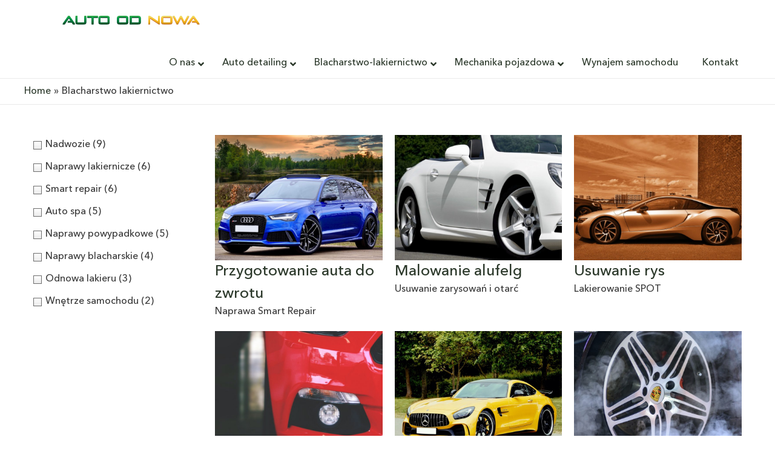

--- FILE ---
content_type: text/html; charset=UTF-8
request_url: https://www.auto-od-nowa.pl/blacharstwo-lakiernictwo/
body_size: 28737
content:
<!DOCTYPE html>
<html lang="pl-PL">
<head>
<meta charset="UTF-8">
<meta name="viewport" content="width=device-width, initial-scale=1">
<link rel="profile" href="https://gmpg.org/xfn/11">

<link rel="alternate" hreflang="pl" href="https://www.auto-od-nowa.pl/blacharstwo-lakiernictwo/" />

	<!-- This site is optimized with the Yoast SEO plugin v15.2.1 - https://yoast.com/wordpress/plugins/seo/ -->
	<title>Blacharstwo lakiernictwo -</title>
	<meta name="robots" content="index, follow, max-snippet:-1, max-image-preview:large, max-video-preview:-1" />
	<link rel="canonical" href="https://www.auto-od-nowa.pl/blacharstwo-lakiernictwo/" />
	<meta property="og:locale" content="pl_PL" />
	<meta property="og:type" content="article" />
	<meta property="og:title" content="Blacharstwo lakiernictwo -" />
	<meta property="og:url" content="https://www.auto-od-nowa.pl/blacharstwo-lakiernictwo/" />
	<meta property="article:modified_time" content="2020-06-24T12:10:41+00:00" />
	<meta name="twitter:card" content="summary_large_image" />
	<meta name="twitter:label1" content="Written by">
	<meta name="twitter:data1" content="admin">
	<meta name="twitter:label2" content="Est. reading time">
	<meta name="twitter:data2" content="0 minut">
	<script type="application/ld+json" class="yoast-schema-graph">{"@context":"https://schema.org","@graph":[{"@type":"WebSite","@id":"https://www.auto-od-nowa.pl/#website","url":"https://www.auto-od-nowa.pl/","name":"","description":"remus","potentialAction":[{"@type":"SearchAction","target":"https://www.auto-od-nowa.pl/?s={search_term_string}","query-input":"required name=search_term_string"}],"inLanguage":"pl-PL"},{"@type":"WebPage","@id":"https://www.auto-od-nowa.pl/blacharstwo-lakiernictwo/#webpage","url":"https://www.auto-od-nowa.pl/blacharstwo-lakiernictwo/","name":"Blacharstwo lakiernictwo -","isPartOf":{"@id":"https://www.auto-od-nowa.pl/#website"},"datePublished":"2020-02-04T10:31:05+00:00","dateModified":"2020-06-24T12:10:41+00:00","inLanguage":"pl-PL","potentialAction":[{"@type":"ReadAction","target":["https://www.auto-od-nowa.pl/blacharstwo-lakiernictwo/"]}]}]}</script>
	<!-- / Yoast SEO plugin. -->


<link rel='dns-prefetch' href='//fonts.googleapis.com' />
<link rel='dns-prefetch' href='//s.w.org' />
<link rel="alternate" type="application/rss+xml" title=" &raquo; Kanał z wpisami" href="https://www.auto-od-nowa.pl/feed/" />
<link rel="alternate" type="application/rss+xml" title=" &raquo; Kanał z komentarzami" href="https://www.auto-od-nowa.pl/comments/feed/" />
		<script>
			window._wpemojiSettings = {"baseUrl":"https:\/\/s.w.org\/images\/core\/emoji\/13.0.0\/72x72\/","ext":".png","svgUrl":"https:\/\/s.w.org\/images\/core\/emoji\/13.0.0\/svg\/","svgExt":".svg","source":{"concatemoji":"https:\/\/www.auto-od-nowa.pl\/wp-includes\/js\/wp-emoji-release.min.js?ver=5.5.17"}};
			!function(e,a,t){var n,r,o,i=a.createElement("canvas"),p=i.getContext&&i.getContext("2d");function s(e,t){var a=String.fromCharCode;p.clearRect(0,0,i.width,i.height),p.fillText(a.apply(this,e),0,0);e=i.toDataURL();return p.clearRect(0,0,i.width,i.height),p.fillText(a.apply(this,t),0,0),e===i.toDataURL()}function c(e){var t=a.createElement("script");t.src=e,t.defer=t.type="text/javascript",a.getElementsByTagName("head")[0].appendChild(t)}for(o=Array("flag","emoji"),t.supports={everything:!0,everythingExceptFlag:!0},r=0;r<o.length;r++)t.supports[o[r]]=function(e){if(!p||!p.fillText)return!1;switch(p.textBaseline="top",p.font="600 32px Arial",e){case"flag":return s([127987,65039,8205,9895,65039],[127987,65039,8203,9895,65039])?!1:!s([55356,56826,55356,56819],[55356,56826,8203,55356,56819])&&!s([55356,57332,56128,56423,56128,56418,56128,56421,56128,56430,56128,56423,56128,56447],[55356,57332,8203,56128,56423,8203,56128,56418,8203,56128,56421,8203,56128,56430,8203,56128,56423,8203,56128,56447]);case"emoji":return!s([55357,56424,8205,55356,57212],[55357,56424,8203,55356,57212])}return!1}(o[r]),t.supports.everything=t.supports.everything&&t.supports[o[r]],"flag"!==o[r]&&(t.supports.everythingExceptFlag=t.supports.everythingExceptFlag&&t.supports[o[r]]);t.supports.everythingExceptFlag=t.supports.everythingExceptFlag&&!t.supports.flag,t.DOMReady=!1,t.readyCallback=function(){t.DOMReady=!0},t.supports.everything||(n=function(){t.readyCallback()},a.addEventListener?(a.addEventListener("DOMContentLoaded",n,!1),e.addEventListener("load",n,!1)):(e.attachEvent("onload",n),a.attachEvent("onreadystatechange",function(){"complete"===a.readyState&&t.readyCallback()})),(n=t.source||{}).concatemoji?c(n.concatemoji):n.wpemoji&&n.twemoji&&(c(n.twemoji),c(n.wpemoji)))}(window,document,window._wpemojiSettings);
		</script>
		<style>
img.wp-smiley,
img.emoji {
	display: inline !important;
	border: none !important;
	box-shadow: none !important;
	height: 1em !important;
	width: 1em !important;
	margin: 0 .07em !important;
	vertical-align: -0.1em !important;
	background: none !important;
	padding: 0 !important;
}
</style>
	<style id='cf-frontend-style-inline-css'>
@font-face {
	font-family: 'AvReg';
	font-style: normal;
	font-weight: 400;
	font-display: auto;
	src: url('https://www.auto-od-nowa.pl/wp-content/uploads/2020/02/subset-AvenirNextLTPro-Medium.woff2') format('woff2'),
		url('https://www.auto-od-nowa.pl/wp-content/uploads/2020/02/subset-AvenirNextLTPro-Medium.woff') format('woff'),
		url('https://www.auto-od-nowa.pl/wp-content/uploads/2020/02/subset-AvenirNextLTPro-Medium.ttf') format('truetype'),
		url('https://www.auto-od-nowa.pl/wp-content/uploads/2020/02/subset-AvenirNextLTPro-Medium.eot?#iefix') format('embedded-opentype'),
		url('https://www.auto-od-nowa.pl/wp-content/uploads/2020/02/subset-AvenirNextLTPro-Medium.svg') format('svg'),
		url('https://www.auto-od-nowa.pl/wp-content/uploads/2020/02/AvReg.otf') format('OpenType');
}
@font-face {
	font-family: 'AvBd';
	font-style: normal;
	font-weight: 400;
	font-display: auto;
	src: url('https://www.auto-od-nowa.pl/wp-content/uploads/2020/02/subset-AvenirNextLTPro-Bold.woff2') format('woff2'),
		url('https://www.auto-od-nowa.pl/wp-content/uploads/2020/02/subset-AvenirNextLTPro-Bold.woff') format('woff'),
		url('https://www.auto-od-nowa.pl/wp-content/uploads/2020/02/subset-AvenirNextLTPro-Bold.ttf') format('truetype'),
		url('https://www.auto-od-nowa.pl/wp-content/uploads/2020/02/subset-AvenirNextLTPro-Bold.eot?#iefix') format('embedded-opentype'),
		url('https://www.auto-od-nowa.pl/wp-content/uploads/2020/02/subset-AvenirNextLTPro-Bold.svg') format('svg'),
		url('https://www.auto-od-nowa.pl/wp-content/uploads/2020/02/AvBold.otf') format('OpenType');
}
</style>
<link rel='stylesheet' id='astra-theme-css-css'  href='https://www.auto-od-nowa.pl/wp-content/themes/astra/assets/css/minified/style.min.css?ver=2.6.0' media='all' />
<style id='astra-theme-css-inline-css'>
html{font-size:100%;}a,.page-title{color:#2b382a;}a:hover,a:focus{color:#15a54c;}body,button,input,select,textarea,.ast-button,.ast-custom-button{font-family:AvReg,Helvetica,Arial,sans-serif;font-weight:400;font-size:16px;font-size:1rem;line-height:1.49;}blockquote{color:#000000;}p,.entry-content p{margin-bottom:1.78em;}h1,.entry-content h1,h2,.entry-content h2,h3,.entry-content h3,h4,.entry-content h4,h5,.entry-content h5,h6,.entry-content h6,.site-title,.site-title a{font-family:AvBd,Helvetica,Arial,sans-serif;font-weight:400;}.site-title{font-size:35px;font-size:2.1875rem;}header .site-logo-img .custom-logo-link img{max-width:353px;}.astra-logo-svg{width:353px;}.ast-archive-description .ast-archive-title{font-size:40px;font-size:2.5rem;}.site-header .site-description{font-size:15px;font-size:0.9375rem;}.entry-title{font-size:40px;font-size:2.5rem;}.comment-reply-title{font-size:26px;font-size:1.625rem;}.ast-comment-list #cancel-comment-reply-link{font-size:16px;font-size:1rem;}h1,.entry-content h1{font-size:40px;font-size:2.5rem;font-family:AvBd,Helvetica,Arial,sans-serif;}h2,.entry-content h2{font-size:30px;font-size:1.875rem;font-family:AvBd,Helvetica,Arial,sans-serif;}h3,.entry-content h3{font-size:25px;font-size:1.5625rem;font-family:AvBd,Helvetica,Arial,sans-serif;}h4,.entry-content h4{font-size:20px;font-size:1.25rem;}h5,.entry-content h5{font-size:18px;font-size:1.125rem;}h6,.entry-content h6{font-size:15px;font-size:0.9375rem;}.ast-single-post .entry-title,.page-title{font-size:30px;font-size:1.875rem;}#secondary,#secondary button,#secondary input,#secondary select,#secondary textarea{font-size:16px;font-size:1rem;}::selection{background-color:#15a54c;color:#ffffff;}body,h1,.entry-title a,.entry-content h1,h2,.entry-content h2,h3,.entry-content h3,h4,.entry-content h4,h5,.entry-content h5,h6,.entry-content h6,.wc-block-grid__product-title{color:#3a3a3a;}.tagcloud a:hover,.tagcloud a:focus,.tagcloud a.current-item{color:#ffffff;border-color:#2b382a;background-color:#2b382a;}.main-header-menu .menu-link,.ast-header-custom-item a{color:#3a3a3a;}.main-header-menu .menu-item:hover > .menu-link,.main-header-menu .menu-item:hover > .ast-menu-toggle,.main-header-menu .ast-masthead-custom-menu-items a:hover,.main-header-menu .menu-item.focus > .menu-link,.main-header-menu .menu-item.focus > .ast-menu-toggle,.main-header-menu .current-menu-item > .menu-link,.main-header-menu .current-menu-ancestor > .menu-link,.main-header-menu .current-menu-item > .ast-menu-toggle,.main-header-menu .current-menu-ancestor > .ast-menu-toggle{color:#2b382a;}input:focus,input[type="text"]:focus,input[type="email"]:focus,input[type="url"]:focus,input[type="password"]:focus,input[type="reset"]:focus,input[type="search"]:focus,textarea:focus{border-color:#2b382a;}input[type="radio"]:checked,input[type=reset],input[type="checkbox"]:checked,input[type="checkbox"]:hover:checked,input[type="checkbox"]:focus:checked,input[type=range]::-webkit-slider-thumb{border-color:#2b382a;background-color:#2b382a;box-shadow:none;}.site-footer a:hover + .post-count,.site-footer a:focus + .post-count{background:#2b382a;border-color:#2b382a;}.footer-adv .footer-adv-overlay{border-top-style:solid;border-top-color:#7a7a7a;}.ast-comment-meta{line-height:1.666666667;font-size:13px;font-size:0.8125rem;}.single .nav-links .nav-previous,.single .nav-links .nav-next,.single .ast-author-details .author-title,.ast-comment-meta{color:#2b382a;}.entry-meta,.entry-meta *{line-height:1.45;color:#2b382a;}.entry-meta a:hover,.entry-meta a:hover *,.entry-meta a:focus,.entry-meta a:focus *{color:#15a54c;}.ast-404-layout-1 .ast-404-text{font-size:200px;font-size:12.5rem;}.widget-title{font-size:22px;font-size:1.375rem;color:#3a3a3a;}#cat option,.secondary .calendar_wrap thead a,.secondary .calendar_wrap thead a:visited{color:#2b382a;}.secondary .calendar_wrap #today,.ast-progress-val span{background:#2b382a;}.secondary a:hover + .post-count,.secondary a:focus + .post-count{background:#2b382a;border-color:#2b382a;}.calendar_wrap #today > a{color:#ffffff;}.ast-pagination a,.page-links .page-link,.single .post-navigation a{color:#2b382a;}.ast-pagination a:hover,.ast-pagination a:focus,.ast-pagination > span:hover:not(.dots),.ast-pagination > span.current,.page-links > .page-link,.page-links .page-link:hover,.post-navigation a:hover{color:#15a54c;}.ast-header-break-point .ast-mobile-menu-buttons-minimal.menu-toggle{background:transparent;color:#15a54c;}.ast-header-break-point .ast-mobile-menu-buttons-outline.menu-toggle{background:transparent;border:1px solid #15a54c;color:#15a54c;}.ast-header-break-point .ast-mobile-menu-buttons-fill.menu-toggle{background:#15a54c;}@media (max-width:782px){.entry-content .wp-block-columns .wp-block-column{margin-left:0px;}}@media (max-width:768px){#secondary.secondary{padding-top:0;}.ast-separate-container .ast-article-post,.ast-separate-container .ast-article-single{padding:1.5em 2.14em;}.ast-separate-container #primary,.ast-separate-container #secondary{padding:1.5em 0;}.ast-separate-container.ast-right-sidebar #secondary{padding-left:1em;padding-right:1em;}.ast-separate-container.ast-two-container #secondary{padding-left:0;padding-right:0;}.ast-page-builder-template .entry-header #secondary{margin-top:1.5em;}.ast-page-builder-template #secondary{margin-top:1.5em;}#primary,#secondary{padding:1.5em 0;margin:0;}.ast-left-sidebar #content > .ast-container{display:flex;flex-direction:column-reverse;width:100%;}.ast-author-box img.avatar{margin:20px 0 0 0;}.ast-pagination{padding-top:1.5em;text-align:center;}.ast-pagination .next.page-numbers{display:inherit;float:none;}}@media (max-width:768px){.ast-page-builder-template.ast-left-sidebar #secondary{padding-right:20px;}.ast-page-builder-template.ast-right-sidebar #secondary{padding-left:20px;}.ast-right-sidebar #primary{padding-right:0;}.ast-right-sidebar #secondary{padding-left:0;}.ast-left-sidebar #primary{padding-left:0;}.ast-left-sidebar #secondary{padding-right:0;}.ast-pagination .prev.page-numbers{padding-left:.5em;}.ast-pagination .next.page-numbers{padding-right:.5em;}}@media (min-width:769px){.ast-separate-container.ast-right-sidebar #primary,.ast-separate-container.ast-left-sidebar #primary{border:0;}.ast-separate-container.ast-right-sidebar #secondary,.ast-separate-container.ast-left-sidebar #secondary{border:0;margin-left:auto;margin-right:auto;}.ast-separate-container.ast-two-container #secondary .widget:last-child{margin-bottom:0;}.ast-separate-container .ast-comment-list li .comment-respond{padding-left:2.66666em;padding-right:2.66666em;}.ast-author-box{-js-display:flex;display:flex;}.ast-author-bio{flex:1;}.error404.ast-separate-container #primary,.search-no-results.ast-separate-container #primary{margin-bottom:4em;}}@media (min-width:769px){.ast-right-sidebar #primary{border-right:1px solid #eee;}.ast-right-sidebar #secondary{border-left:1px solid #eee;margin-left:-1px;}.ast-left-sidebar #primary{border-left:1px solid #eee;}.ast-left-sidebar #secondary{border-right:1px solid #eee;margin-right:-1px;}.ast-separate-container.ast-two-container.ast-right-sidebar #secondary{padding-left:30px;padding-right:0;}.ast-separate-container.ast-two-container.ast-left-sidebar #secondary{padding-right:30px;padding-left:0;}}.elementor-button-wrapper .elementor-button{border-style:solid;border-top-width:0;border-right-width:0;border-left-width:0;border-bottom-width:0;}body .elementor-button.elementor-size-sm,body .elementor-button.elementor-size-xs,body .elementor-button.elementor-size-md,body .elementor-button.elementor-size-lg,body .elementor-button.elementor-size-xl,body .elementor-button{border-radius:2px;padding-top:10px;padding-right:40px;padding-bottom:10px;padding-left:40px;}.elementor-button-wrapper .elementor-button{border-color:#15a54c;background-color:#15a54c;}.elementor-button-wrapper .elementor-button:hover,.elementor-button-wrapper .elementor-button:focus{color:#ffffff;background-color:#15a54c;border-color:#15a54c;}.wp-block-button .wp-block-button__link,.elementor-button-wrapper .elementor-button,.elementor-button-wrapper .elementor-button:visited{color:#ffffff;}.elementor-button-wrapper .elementor-button{font-family:inherit;font-weight:inherit;line-height:1;}.wp-block-button .wp-block-button__link{border-style:solid;border-top-width:0;border-right-width:0;border-left-width:0;border-bottom-width:0;border-color:#15a54c;background-color:#15a54c;color:#ffffff;font-family:inherit;font-weight:inherit;line-height:1;border-radius:2px;padding-top:10px;padding-right:40px;padding-bottom:10px;padding-left:40px;}.wp-block-button .wp-block-button__link:hover,.wp-block-button .wp-block-button__link:focus{color:#ffffff;background-color:#15a54c;border-color:#15a54c;}.menu-toggle,button,.ast-button,.ast-custom-button,.button,input#submit,input[type="button"],input[type="submit"],input[type="reset"]{border-style:solid;border-top-width:0;border-right-width:0;border-left-width:0;border-bottom-width:0;color:#ffffff;border-color:#15a54c;background-color:#15a54c;border-radius:2px;padding-top:10px;padding-right:40px;padding-bottom:10px;padding-left:40px;font-family:inherit;font-weight:inherit;line-height:1;}button:focus,.menu-toggle:hover,button:hover,.ast-button:hover,.button:hover,input[type=reset]:hover,input[type=reset]:focus,input#submit:hover,input#submit:focus,input[type="button"]:hover,input[type="button"]:focus,input[type="submit"]:hover,input[type="submit"]:focus{color:#ffffff;background-color:#15a54c;border-color:#15a54c;}@media (min-width:768px){.ast-container{max-width:100%;}}@media (min-width:544px){.ast-container{max-width:100%;}}@media (max-width:544px){.ast-separate-container .ast-article-post,.ast-separate-container .ast-article-single{padding:1.5em 1em;}.ast-separate-container #content .ast-container{padding-left:0.54em;padding-right:0.54em;}.ast-separate-container #secondary{padding-top:0;}.ast-separate-container.ast-two-container #secondary .widget{margin-bottom:1.5em;padding-left:1em;padding-right:1em;}.ast-separate-container .comments-count-wrapper{padding:1.5em 1em;}.ast-separate-container .ast-comment-list li.depth-1{padding:1.5em 1em;margin-bottom:1.5em;}.ast-separate-container .ast-comment-list .bypostauthor{padding:.5em;}.ast-separate-container .ast-archive-description{padding:1.5em 1em;}.ast-search-menu-icon.ast-dropdown-active .search-field{width:170px;}.ast-separate-container .comment-respond{padding:1.5em 1em;}}@media (max-width:544px){.ast-comment-list .children{margin-left:0.66666em;}.ast-separate-container .ast-comment-list .bypostauthor li{padding:0 0 0 .5em;}}@media (max-width:768px){.ast-mobile-header-stack .main-header-bar .ast-search-menu-icon{display:inline-block;}.ast-header-break-point.ast-header-custom-item-outside .ast-mobile-header-stack .main-header-bar .ast-search-icon{margin:0;}.ast-comment-avatar-wrap img{max-width:2.5em;}.comments-area{margin-top:1.5em;}.ast-separate-container .comments-count-wrapper{padding:2em 2.14em;}.ast-separate-container .ast-comment-list li.depth-1{padding:1.5em 2.14em;}.ast-separate-container .comment-respond{padding:2em 2.14em;}}@media (max-width:768px){.ast-header-break-point .main-header-bar .ast-search-menu-icon.slide-search .search-form{right:0;}.ast-header-break-point .ast-mobile-header-stack .main-header-bar .ast-search-menu-icon.slide-search .search-form{right:-1em;}.ast-comment-avatar-wrap{margin-right:0.5em;}}@media (min-width:545px){.ast-page-builder-template .comments-area,.single.ast-page-builder-template .entry-header,.single.ast-page-builder-template .post-navigation{max-width:1240px;margin-left:auto;margin-right:auto;}}@media (max-width:768px){.ast-archive-description .ast-archive-title{font-size:40px;}.entry-title{font-size:30px;}h1,.entry-content h1{font-size:30px;}h2,.entry-content h2{font-size:25px;}h3,.entry-content h3{font-size:20px;}.ast-single-post .entry-title,.page-title{font-size:30px;}}@media (max-width:544px){.ast-archive-description .ast-archive-title{font-size:40px;}.entry-title{font-size:30px;}h1,.entry-content h1{font-size:30px;}h2,.entry-content h2{font-size:25px;}h3,.entry-content h3{font-size:20px;}.ast-single-post .entry-title,.page-title{font-size:30px;}}@media (max-width:768px){html{font-size:91.2%;}}@media (max-width:544px){html{font-size:91.2%;}}@media (min-width:769px){.ast-container{max-width:1240px;}}@font-face {font-family: "Astra";src: url(https://www.auto-od-nowa.pl/wp-content/themes/astra/assets/fonts/astra.woff) format("woff"),url(https://www.auto-od-nowa.pl/wp-content/themes/astra/assets/fonts/astra.ttf) format("truetype"),url(https://www.auto-od-nowa.pl/wp-content/themes/astra/assets/fonts/astra.svg#astra) format("svg");font-weight: normal;font-style: normal;font-display: fallback;}@media (max-width:921px) {.main-header-bar .main-header-bar-navigation{display:none;}}.ast-desktop .main-header-menu.submenu-with-border .sub-menu,.ast-desktop .main-header-menu.submenu-with-border .astra-full-megamenu-wrapper{border-color:#15a54c;}.ast-desktop .main-header-menu.submenu-with-border .sub-menu{border-top-width:2px;border-right-width:0px;border-left-width:0px;border-bottom-width:0px;border-style:solid;}.ast-desktop .main-header-menu.submenu-with-border .sub-menu .sub-menu{top:-2px;}.ast-desktop .main-header-menu.submenu-with-border .sub-menu .menu-link,.ast-desktop .main-header-menu.submenu-with-border .children .menu-link{border-bottom-width:0px;border-style:solid;border-color:#eaeaea;}@media (min-width:769px){.main-header-menu .sub-menu .menu-item.ast-left-align-sub-menu:hover > .sub-menu,.main-header-menu .sub-menu .menu-item.ast-left-align-sub-menu.focus > .sub-menu{margin-left:-0px;}}.ast-small-footer{border-top-style:solid;border-top-width:1px;border-top-color:#7a7a7a;}.ast-small-footer-wrap{text-align:center;}@media (max-width:920px){.ast-404-layout-1 .ast-404-text{font-size:100px;font-size:6.25rem;}}.ast-breadcrumbs .trail-browse,.ast-breadcrumbs .trail-items,.ast-breadcrumbs .trail-items li{display:inline-block;margin:0;padding:0;border:none;background:inherit;text-indent:0;}.ast-breadcrumbs .trail-browse{font-size:inherit;font-style:inherit;font-weight:inherit;color:inherit;}.ast-breadcrumbs .trail-items{list-style:none;}.trail-items li::after{padding:0 0.3em;content:"\00bb";}.trail-items li:last-of-type::after{display:none;}.trail-items li::after{content:"\00bb";}.ast-breadcrumbs-wrapper,.ast-breadcrumbs-wrapper a{font-family:inherit;font-weight:inherit;}.ast-header-breadcrumb{padding-top:10px;padding-bottom:10px;}.ast-default-menu-enable.ast-main-header-nav-open.ast-header-break-point .main-header-bar.ast-header-breadcrumb,.ast-main-header-nav-open .main-header-bar.ast-header-breadcrumb{padding-top:1em;padding-bottom:1em;}.ast-header-break-point .main-header-bar.ast-header-breadcrumb{border-bottom-width:1px;border-bottom-color:#eaeaea;border-bottom-style:solid;}.ast-breadcrumbs-wrapper{line-height:1.4;}.ast-breadcrumbs-wrapper .rank-math-breadcrumb p{margin-bottom:0px;}.ast-breadcrumbs-wrapper{display:block;width:100%;}.ast-header-break-point .main-header-bar{border-bottom-width:1px;}@media (min-width:769px){.main-header-bar{border-bottom-width:1px;}}.ast-safari-browser-less-than-11 .main-header-menu .menu-item,.ast-safari-browser-less-than-11 .main-header-bar .ast-masthead-custom-menu-items{display:block;}.main-header-menu .menu-item,.main-header-bar .ast-masthead-custom-menu-items{-js-display:flex;display:flex;-webkit-box-pack:center;-webkit-justify-content:center;-moz-box-pack:center;-ms-flex-pack:center;justify-content:center;-webkit-box-orient:vertical;-webkit-box-direction:normal;-webkit-flex-direction:column;-moz-box-orient:vertical;-moz-box-direction:normal;-ms-flex-direction:column;flex-direction:column;}.main-header-menu > .menu-item > .menu-link{height:100%;-webkit-box-align:center;-webkit-align-items:center;-moz-box-align:center;-ms-flex-align:center;align-items:center;-js-display:flex;display:flex;}.ast-primary-menu-disabled .main-header-bar .ast-masthead-custom-menu-items{flex:unset;}.ast-desktop .astra-menu-animation-slide-up>.menu-item>.astra-full-megamenu-wrapper,.ast-desktop .astra-menu-animation-slide-up>.menu-item>.sub-menu,.ast-desktop .astra-menu-animation-slide-up>.menu-item>.sub-menu .sub-menu{opacity:0;visibility:hidden;transform:translateY(.5em);transition:visibility .2s ease,transform .2s ease}.ast-desktop .astra-menu-animation-slide-up>.menu-item .menu-item.focus>.sub-menu,.ast-desktop .astra-menu-animation-slide-up>.menu-item .menu-item:hover>.sub-menu,.ast-desktop .astra-menu-animation-slide-up>.menu-item.focus>.astra-full-megamenu-wrapper,.ast-desktop .astra-menu-animation-slide-up>.menu-item.focus>.sub-menu,.ast-desktop .astra-menu-animation-slide-up>.menu-item:hover>.astra-full-megamenu-wrapper,.ast-desktop .astra-menu-animation-slide-up>.menu-item:hover>.sub-menu{opacity:1;visibility:visible;transform:translateY(0);transition:opacity .2s ease,visibility .2s ease,transform .2s ease}.ast-desktop .astra-menu-animation-slide-up>.full-width-mega.menu-item.focus>.astra-full-megamenu-wrapper,.ast-desktop .astra-menu-animation-slide-up>.full-width-mega.menu-item:hover>.astra-full-megamenu-wrapper{-js-display:flex;display:flex}.ast-desktop .astra-menu-animation-slide-down>.menu-item>.astra-full-megamenu-wrapper,.ast-desktop .astra-menu-animation-slide-down>.menu-item>.sub-menu,.ast-desktop .astra-menu-animation-slide-down>.menu-item>.sub-menu .sub-menu{opacity:0;visibility:hidden;transform:translateY(-.5em);transition:visibility .2s ease,transform .2s ease}.ast-desktop .astra-menu-animation-slide-down>.menu-item .menu-item.focus>.sub-menu,.ast-desktop .astra-menu-animation-slide-down>.menu-item .menu-item:hover>.sub-menu,.ast-desktop .astra-menu-animation-slide-down>.menu-item.focus>.astra-full-megamenu-wrapper,.ast-desktop .astra-menu-animation-slide-down>.menu-item.focus>.sub-menu,.ast-desktop .astra-menu-animation-slide-down>.menu-item:hover>.astra-full-megamenu-wrapper,.ast-desktop .astra-menu-animation-slide-down>.menu-item:hover>.sub-menu{opacity:1;visibility:visible;transform:translateY(0);transition:opacity .2s ease,visibility .2s ease,transform .2s ease}.ast-desktop .astra-menu-animation-slide-down>.full-width-mega.menu-item.focus>.astra-full-megamenu-wrapper,.ast-desktop .astra-menu-animation-slide-down>.full-width-mega.menu-item:hover>.astra-full-megamenu-wrapper{-js-display:flex;display:flex}.ast-desktop .astra-menu-animation-fade>.menu-item>.astra-full-megamenu-wrapper,.ast-desktop .astra-menu-animation-fade>.menu-item>.sub-menu,.ast-desktop .astra-menu-animation-fade>.menu-item>.sub-menu .sub-menu{opacity:0;visibility:hidden;transition:opacity ease-in-out .3s}.ast-desktop .astra-menu-animation-fade>.menu-item .menu-item.focus>.sub-menu,.ast-desktop .astra-menu-animation-fade>.menu-item .menu-item:hover>.sub-menu,.ast-desktop .astra-menu-animation-fade>.menu-item.focus>.astra-full-megamenu-wrapper,.ast-desktop .astra-menu-animation-fade>.menu-item.focus>.sub-menu,.ast-desktop .astra-menu-animation-fade>.menu-item:hover>.astra-full-megamenu-wrapper,.ast-desktop .astra-menu-animation-fade>.menu-item:hover>.sub-menu{opacity:1;visibility:visible;transition:opacity ease-in-out .3s}.ast-desktop .astra-menu-animation-fade>.full-width-mega.menu-item.focus>.astra-full-megamenu-wrapper,.ast-desktop .astra-menu-animation-fade>.full-width-mega.menu-item:hover>.astra-full-megamenu-wrapper{-js-display:flex;display:flex}
</style>
<link rel='stylesheet' id='wp-block-library-css'  href='https://www.auto-od-nowa.pl/wp-includes/css/dist/block-library/style.min.css?ver=5.5.17' media='all' />
<link rel='stylesheet' id='contact-form-7-css'  href='https://www.auto-od-nowa.pl/wp-content/plugins/contact-form-7/includes/css/styles.css?ver=5.3' media='all' />
<link rel='stylesheet' id='astra-contact-form-7-css'  href='https://www.auto-od-nowa.pl/wp-content/themes/astra/assets/css/minified/compatibility/contact-form-7.min.css?ver=2.6.0' media='all' />
<link rel='stylesheet' id='pageloader-fonts-css'  href='//fonts.googleapis.com/css?family=Muli%3A700&#038;ver=1.0.0' media='all' />
<link rel='stylesheet' id='bonfire-pageloader-css-css'  href='https://www.auto-od-nowa.pl/wp-content/plugins/pageloader-by-bonfire/pageloader.css?ver=1' media='all' />
<link rel='stylesheet' id='wpml-menu-item-0-css'  href='//www.auto-od-nowa.pl/wp-content/plugins/sitepress-multilingual-cms/templates/language-switchers/menu-item/style.css?ver=1' media='all' />
<link rel='stylesheet' id='astra-addon-css-css'  href='https://www.auto-od-nowa.pl/wp-content/uploads/astra-addon/astra-addon-67939414b003f9-84500723.css?ver=2.7.0' media='all' />
<style id='astra-addon-css-inline-css'>
#content:before{content:"768";position:absolute;overflow:hidden;opacity:0;visibility:hidden;}@media (max-width:768px){.single.ast-separate-container .ast-author-meta{padding:1.5em 2.14em;}.single .ast-author-meta .post-author-avatar{margin-bottom:1em;}.ast-separate-container .ast-grid-2 .ast-article-post,.ast-separate-container .ast-grid-3 .ast-article-post,.ast-separate-container .ast-grid-4 .ast-article-post{width:100%;}.blog-layout-1 .post-content,.blog-layout-1 .ast-blog-featured-section{float:none;}.ast-separate-container .ast-article-post.remove-featured-img-padding.has-post-thumbnail .blog-layout-1 .post-content .ast-blog-featured-section:first-child .square .posted-on{margin-top:0;}.ast-separate-container .ast-article-post.remove-featured-img-padding.has-post-thumbnail .blog-layout-1 .post-content .ast-blog-featured-section:first-child .circle .posted-on{margin-top:1em;}.ast-separate-container .ast-article-post.remove-featured-img-padding .blog-layout-1 .post-content .ast-blog-featured-section:first-child .post-thumb-img-content{margin-top:-1.5em;}.ast-separate-container .ast-article-post.remove-featured-img-padding .blog-layout-1 .post-thumb-img-content{margin-left:-2.14em;margin-right:-2.14em;}.ast-separate-container .ast-article-single.remove-featured-img-padding .single-layout-1 .entry-header .post-thumb-img-content:first-child{margin-top:-1.5em;}.ast-separate-container .ast-article-single.remove-featured-img-padding .single-layout-1 .post-thumb-img-content{margin-left:-2.14em;margin-right:-2.14em;}.ast-separate-container.ast-blog-grid-2 .ast-article-post.remove-featured-img-padding.has-post-thumbnail .blog-layout-1 .post-content .ast-blog-featured-section .square .posted-on,.ast-separate-container.ast-blog-grid-3 .ast-article-post.remove-featured-img-padding.has-post-thumbnail .blog-layout-1 .post-content .ast-blog-featured-section .square .posted-on,.ast-separate-container.ast-blog-grid-4 .ast-article-post.remove-featured-img-padding.has-post-thumbnail .blog-layout-1 .post-content .ast-blog-featured-section .square .posted-on{margin-left:-1.5em;margin-right:-1.5em;}.ast-separate-container.ast-blog-grid-2 .ast-article-post.remove-featured-img-padding.has-post-thumbnail .blog-layout-1 .post-content .ast-blog-featured-section .circle .posted-on,.ast-separate-container.ast-blog-grid-3 .ast-article-post.remove-featured-img-padding.has-post-thumbnail .blog-layout-1 .post-content .ast-blog-featured-section .circle .posted-on,.ast-separate-container.ast-blog-grid-4 .ast-article-post.remove-featured-img-padding.has-post-thumbnail .blog-layout-1 .post-content .ast-blog-featured-section .circle .posted-on{margin-left:-0.5em;margin-right:-0.5em;}.ast-separate-container.ast-blog-grid-2 .ast-article-post.remove-featured-img-padding.has-post-thumbnail .blog-layout-1 .post-content .ast-blog-featured-section:first-child .square .posted-on,.ast-separate-container.ast-blog-grid-3 .ast-article-post.remove-featured-img-padding.has-post-thumbnail .blog-layout-1 .post-content .ast-blog-featured-section:first-child .square .posted-on,.ast-separate-container.ast-blog-grid-4 .ast-article-post.remove-featured-img-padding.has-post-thumbnail .blog-layout-1 .post-content .ast-blog-featured-section:first-child .square .posted-on{margin-top:0;}.ast-separate-container.ast-blog-grid-2 .ast-article-post.remove-featured-img-padding.has-post-thumbnail .blog-layout-1 .post-content .ast-blog-featured-section:first-child .circle .posted-on,.ast-separate-container.ast-blog-grid-3 .ast-article-post.remove-featured-img-padding.has-post-thumbnail .blog-layout-1 .post-content .ast-blog-featured-section:first-child .circle .posted-on,.ast-separate-container.ast-blog-grid-4 .ast-article-post.remove-featured-img-padding.has-post-thumbnail .blog-layout-1 .post-content .ast-blog-featured-section:first-child .circle .posted-on{margin-top:1em;}.ast-separate-container.ast-blog-grid-2 .ast-article-post.remove-featured-img-padding .blog-layout-1 .post-content .ast-blog-featured-section:first-child .post-thumb-img-content,.ast-separate-container.ast-blog-grid-3 .ast-article-post.remove-featured-img-padding .blog-layout-1 .post-content .ast-blog-featured-section:first-child .post-thumb-img-content,.ast-separate-container.ast-blog-grid-4 .ast-article-post.remove-featured-img-padding .blog-layout-1 .post-content .ast-blog-featured-section:first-child .post-thumb-img-content{margin-top:-1.5em;}.ast-separate-container.ast-blog-grid-2 .ast-article-post.remove-featured-img-padding .blog-layout-1 .post-thumb-img-content,.ast-separate-container.ast-blog-grid-3 .ast-article-post.remove-featured-img-padding .blog-layout-1 .post-thumb-img-content,.ast-separate-container.ast-blog-grid-4 .ast-article-post.remove-featured-img-padding .blog-layout-1 .post-thumb-img-content{margin-left:-1.5em;margin-right:-1.5em;}.blog-layout-2{display:flex;flex-direction:column-reverse;}.ast-separate-container .blog-layout-3,.ast-separate-container .blog-layout-1{display:block;}.ast-plain-container .ast-grid-2 .ast-article-post,.ast-plain-container .ast-grid-3 .ast-article-post,.ast-plain-container .ast-grid-4 .ast-article-post,.ast-page-builder-template .ast-grid-2 .ast-article-post,.ast-page-builder-template .ast-grid-3 .ast-article-post,.ast-page-builder-template .ast-grid-4 .ast-article-post{width:100%;}}@media (max-width:768px){.ast-separate-container .ast-article-post.remove-featured-img-padding.has-post-thumbnail .blog-layout-1 .post-content .ast-blog-featured-section .square .posted-on{margin-top:0;margin-left:-2.14em;}.ast-separate-container .ast-article-post.remove-featured-img-padding.has-post-thumbnail .blog-layout-1 .post-content .ast-blog-featured-section .circle .posted-on{margin-top:0;margin-left:-1.14em;}}@media (min-width:769px){.single .ast-author-meta .ast-author-details{display:flex;}.ast-separate-container.ast-blog-grid-2 .ast-archive-description,.ast-separate-container.ast-blog-grid-3 .ast-archive-description,.ast-separate-container.ast-blog-grid-4 .ast-archive-description{margin-bottom:1.33333em;}.blog-layout-2.ast-no-thumb .post-content,.blog-layout-3.ast-no-thumb .post-content{width:calc(100% - 5.714285714em);}.blog-layout-2.ast-no-thumb.ast-no-date-box .post-content,.blog-layout-3.ast-no-thumb.ast-no-date-box .post-content{width:100%;}.ast-separate-container .ast-grid-2 .ast-article-post.ast-separate-posts,.ast-separate-container .ast-grid-3 .ast-article-post.ast-separate-posts,.ast-separate-container .ast-grid-4 .ast-article-post.ast-separate-posts{border-bottom:0;}.ast-separate-container .ast-grid-2 > .site-main > .ast-row,.ast-separate-container .ast-grid-3 > .site-main > .ast-row,.ast-separate-container .ast-grid-4 > .site-main > .ast-row{margin-left:-1em;margin-right:-1em;display:flex;flex-flow:row wrap;align-items:stretch;}.ast-separate-container .ast-grid-2 > .site-main > .ast-row:before,.ast-separate-container .ast-grid-2 > .site-main > .ast-row:after,.ast-separate-container .ast-grid-3 > .site-main > .ast-row:before,.ast-separate-container .ast-grid-3 > .site-main > .ast-row:after,.ast-separate-container .ast-grid-4 > .site-main > .ast-row:before,.ast-separate-container .ast-grid-4 > .site-main > .ast-row:after{flex-basis:0;width:0;}.ast-separate-container .ast-grid-2 .ast-article-post,.ast-separate-container .ast-grid-3 .ast-article-post,.ast-separate-container .ast-grid-4 .ast-article-post{display:flex;padding:0;}.ast-plain-container .ast-grid-2 > .site-main > .ast-row,.ast-plain-container .ast-grid-3 > .site-main > .ast-row,.ast-plain-container .ast-grid-4 > .site-main > .ast-row,.ast-page-builder-template .ast-grid-2 > .site-main > .ast-row,.ast-page-builder-template .ast-grid-3 > .site-main > .ast-row,.ast-page-builder-template .ast-grid-4 > .site-main > .ast-row{margin-left:-1em;margin-right:-1em;display:flex;flex-flow:row wrap;align-items:stretch;}.ast-plain-container .ast-grid-2 > .site-main > .ast-row:before,.ast-plain-container .ast-grid-2 > .site-main > .ast-row:after,.ast-plain-container .ast-grid-3 > .site-main > .ast-row:before,.ast-plain-container .ast-grid-3 > .site-main > .ast-row:after,.ast-plain-container .ast-grid-4 > .site-main > .ast-row:before,.ast-plain-container .ast-grid-4 > .site-main > .ast-row:after,.ast-page-builder-template .ast-grid-2 > .site-main > .ast-row:before,.ast-page-builder-template .ast-grid-2 > .site-main > .ast-row:after,.ast-page-builder-template .ast-grid-3 > .site-main > .ast-row:before,.ast-page-builder-template .ast-grid-3 > .site-main > .ast-row:after,.ast-page-builder-template .ast-grid-4 > .site-main > .ast-row:before,.ast-page-builder-template .ast-grid-4 > .site-main > .ast-row:after{flex-basis:0;width:0;}.ast-plain-container .ast-grid-2 .ast-article-post,.ast-plain-container .ast-grid-3 .ast-article-post,.ast-plain-container .ast-grid-4 .ast-article-post,.ast-page-builder-template .ast-grid-2 .ast-article-post,.ast-page-builder-template .ast-grid-3 .ast-article-post,.ast-page-builder-template .ast-grid-4 .ast-article-post{display:flex;}.ast-plain-container .ast-grid-2 .ast-article-post:last-child,.ast-plain-container .ast-grid-3 .ast-article-post:last-child,.ast-plain-container .ast-grid-4 .ast-article-post:last-child,.ast-page-builder-template .ast-grid-2 .ast-article-post:last-child,.ast-page-builder-template .ast-grid-3 .ast-article-post:last-child,.ast-page-builder-template .ast-grid-4 .ast-article-post:last-child{margin-bottom:2.5em;}}@media (min-width:769px){.single .post-author-avatar,.single .post-author-bio{float:left;clear:right;}.single .ast-author-meta .post-author-avatar{margin-right:1.33333em;}.single .ast-author-meta .about-author-title-wrapper,.single .ast-author-meta .post-author-bio{text-align:left;}.blog-layout-2 .post-content{padding-right:2em;}.blog-layout-2.ast-no-date-box.ast-no-thumb .post-content{padding-right:0;}.blog-layout-3 .post-content{padding-left:2em;}.blog-layout-3.ast-no-date-box.ast-no-thumb .post-content{padding-left:0;}.ast-separate-container .ast-grid-2 .ast-article-post.ast-separate-posts:nth-child(2n+0),.ast-separate-container .ast-grid-2 .ast-article-post.ast-separate-posts:nth-child(2n+1),.ast-separate-container .ast-grid-3 .ast-article-post.ast-separate-posts:nth-child(2n+0),.ast-separate-container .ast-grid-3 .ast-article-post.ast-separate-posts:nth-child(2n+1),.ast-separate-container .ast-grid-4 .ast-article-post.ast-separate-posts:nth-child(2n+0),.ast-separate-container .ast-grid-4 .ast-article-post.ast-separate-posts:nth-child(2n+1){padding:0 1em 0;}}@media (max-width:544px){.ast-separate-container .ast-article-post.remove-featured-img-padding.has-post-thumbnail .blog-layout-1 .post-content .ast-blog-featured-section:first-child .circle .posted-on{margin-top:0.5em;}.ast-separate-container .ast-article-post.remove-featured-img-padding .blog-layout-1 .post-thumb-img-content,.ast-separate-container .ast-article-single.remove-featured-img-padding .single-layout-1 .post-thumb-img-content,.ast-separate-container.ast-blog-grid-2 .ast-article-post.remove-featured-img-padding.has-post-thumbnail .blog-layout-1 .post-content .ast-blog-featured-section .square .posted-on,.ast-separate-container.ast-blog-grid-3 .ast-article-post.remove-featured-img-padding.has-post-thumbnail .blog-layout-1 .post-content .ast-blog-featured-section .square .posted-on,.ast-separate-container.ast-blog-grid-4 .ast-article-post.remove-featured-img-padding.has-post-thumbnail .blog-layout-1 .post-content .ast-blog-featured-section .square .posted-on{margin-left:-1em;margin-right:-1em;}.ast-separate-container.ast-blog-grid-2 .ast-article-post.remove-featured-img-padding.has-post-thumbnail .blog-layout-1 .post-content .ast-blog-featured-section .circle .posted-on,.ast-separate-container.ast-blog-grid-3 .ast-article-post.remove-featured-img-padding.has-post-thumbnail .blog-layout-1 .post-content .ast-blog-featured-section .circle .posted-on,.ast-separate-container.ast-blog-grid-4 .ast-article-post.remove-featured-img-padding.has-post-thumbnail .blog-layout-1 .post-content .ast-blog-featured-section .circle .posted-on{margin-left:-0.5em;margin-right:-0.5em;}.ast-separate-container.ast-blog-grid-2 .ast-article-post.remove-featured-img-padding.has-post-thumbnail .blog-layout-1 .post-content .ast-blog-featured-section:first-child .circle .posted-on,.ast-separate-container.ast-blog-grid-3 .ast-article-post.remove-featured-img-padding.has-post-thumbnail .blog-layout-1 .post-content .ast-blog-featured-section:first-child .circle .posted-on,.ast-separate-container.ast-blog-grid-4 .ast-article-post.remove-featured-img-padding.has-post-thumbnail .blog-layout-1 .post-content .ast-blog-featured-section:first-child .circle .posted-on{margin-top:0.5em;}.ast-separate-container.ast-blog-grid-2 .ast-article-post.remove-featured-img-padding .blog-layout-1 .post-content .ast-blog-featured-section:first-child .post-thumb-img-content,.ast-separate-container.ast-blog-grid-3 .ast-article-post.remove-featured-img-padding .blog-layout-1 .post-content .ast-blog-featured-section:first-child .post-thumb-img-content,.ast-separate-container.ast-blog-grid-4 .ast-article-post.remove-featured-img-padding .blog-layout-1 .post-content .ast-blog-featured-section:first-child .post-thumb-img-content{margin-top:-1.33333em;}.ast-separate-container.ast-blog-grid-2 .ast-article-post.remove-featured-img-padding .blog-layout-1 .post-thumb-img-content,.ast-separate-container.ast-blog-grid-3 .ast-article-post.remove-featured-img-padding .blog-layout-1 .post-thumb-img-content,.ast-separate-container.ast-blog-grid-4 .ast-article-post.remove-featured-img-padding .blog-layout-1 .post-thumb-img-content{margin-left:-1em;margin-right:-1em;}.ast-separate-container .ast-grid-2 .ast-article-post .blog-layout-1,.ast-separate-container .ast-grid-2 .ast-article-post .blog-layout-2,.ast-separate-container .ast-grid-2 .ast-article-post .blog-layout-3{padding:1.33333em 1em;}.ast-separate-container .ast-grid-3 .ast-article-post .blog-layout-1,.ast-separate-container .ast-grid-4 .ast-article-post .blog-layout-1{padding:1.33333em 1em;}.single.ast-separate-container .ast-author-meta{padding:1.5em 1em;}}@media (max-width:544px){.ast-separate-container .ast-article-post.remove-featured-img-padding.has-post-thumbnail .blog-layout-1 .post-content .ast-blog-featured-section .square .posted-on{margin-left:-1em;}.ast-separate-container .ast-article-post.remove-featured-img-padding.has-post-thumbnail .blog-layout-1 .post-content .ast-blog-featured-section .circle .posted-on{margin-left:-0.5em;}}.ast-article-post .ast-date-meta .posted-on,.ast-article-post .ast-date-meta .posted-on *{background:#2b382a;color:#ffffff;}.ast-article-post .ast-date-meta .posted-on .date-month,.ast-article-post .ast-date-meta .posted-on .date-year{color:#ffffff;}.ast-load-more:hover{color:#ffffff;border-color:#2b382a;background-color:#2b382a;}.ast-loader > div{background-color:#2b382a;}.ast-separate-container .blog-layout-1,.ast-separate-container .blog-layout-2,.ast-separate-container .blog-layout-3{background-color:transparent;background-image:none;}.ast-separate-container .ast-article-post{background-color:#ffffff;;}@media (max-width:768px){.ast-separate-container .ast-article-post{background-color:#ffffff;;}}@media (max-width:544px){.ast-separate-container .ast-article-post{background-color:#ffffff;;}}.ast-separate-container .ast-article-single,.ast-separate-container .comment-respond,.ast-separate-container .ast-comment-list li,.ast-separate-container .ast-woocommerce-container,.ast-separate-container .error-404,.ast-separate-container .no-results,.single.ast-separate-container .ast-author-meta,.ast-separate-container .related-posts-title-wrapper,.ast-separate-container.ast-two-container #secondary .widget,.ast-separate-container .comments-count-wrapper,.ast-box-layout.ast-plain-container .site-content,.ast-padded-layout.ast-plain-container .site-content{background-color:#ffffff;;}@media (max-width:768px){.ast-separate-container .ast-article-single,.ast-separate-container .comment-respond,.ast-separate-container .ast-comment-list li,.ast-separate-container .ast-woocommerce-container,.ast-separate-container .error-404,.ast-separate-container .no-results,.single.ast-separate-container .ast-author-meta,.ast-separate-container .related-posts-title-wrapper,.ast-separate-container.ast-two-container #secondary .widget,.ast-separate-container .comments-count-wrapper,.ast-box-layout.ast-plain-container .site-content,.ast-padded-layout.ast-plain-container .site-content{background-color:#ffffff;;}}@media (max-width:544px){.ast-separate-container .ast-article-single,.ast-separate-container .comment-respond,.ast-separate-container .ast-comment-list li,.ast-separate-container .ast-woocommerce-container,.ast-separate-container .error-404,.ast-separate-container .no-results,.single.ast-separate-container .ast-author-meta,.ast-separate-container .related-posts-title-wrapper,.ast-separate-container.ast-two-container #secondary .widget,.ast-separate-container .comments-count-wrapper,.ast-box-layout.ast-plain-container .site-content,.ast-padded-layout.ast-plain-container .site-content{background-color:#ffffff;;}}.main-header-menu,.main-header-menu .menu-link,.ast-header-custom-item,.ast-header-custom-item a,.ast-masthead-custom-menu-items,.ast-masthead-custom-menu-items a{color:#101211;}.footer-adv .widget-title,.footer-adv .widget-title a.rsswidget,.ast-no-widget-row .widget-title{font-family:AvReg;text-transform:inherit;}.footer-adv .widget > *:not(.widget-title){font-family:AvReg;}.site-header .ast-site-identity{padding-top:25px;padding-right:0px;padding-bottom:26px;padding-left:0px;}.ast-default-menu-enable.ast-main-header-nav-open.ast-header-break-point .main-header-bar,.ast-main-header-nav-open .main-header-bar{padding-bottom:0;}.main-navigation ul .menu-item .menu-link,.ast-header-break-point .main-navigation ul .menu-item .menu-link,.ast-header-break-point li.ast-masthead-custom-menu-items,li.ast-masthead-custom-menu-items{padding-top:0px;padding-right:0px;padding-bottom:0px;padding-left:0px;}.ast-header-break-point .main-header-bar .main-header-bar-navigation .menu-item-has-children > .ast-menu-toggle{top:0px;right:calc( 0px - 0.907em );}.ast-fullscreen-menu-enable.ast-header-break-point .main-header-bar .main-header-bar-navigation .main-header-menu > .menu-item-has-children > .ast-menu-toggle{right:0;}.ast-flyout-menu-enable.ast-header-break-point .main-header-bar .main-header-bar-navigation .main-header-menu > .menu-item-has-children > .ast-menu-toggle{right:calc( 0px - 0.907em );}.ast-flyout-menu-enable.ast-header-break-point .main-header-bar .main-header-bar-navigation .menu-item-has-children > .ast-menu-toggle{top:0px;}.ast-desktop .main-navigation .ast-mm-template-content,.ast-desktop .main-navigation .ast-mm-custom-content,.ast-desktop .main-navigation .ast-mm-custom-text-content,.main-navigation .sub-menu .menu-item .menu-link,.ast-header-break-point .main-navigation .sub-menu .menu-item .menu-link{padding-top:0px;padding-right:0px;padding-bottom:0px;padding-left:0px;}.ast-header-break-point .main-header-bar .main-header-bar-navigation .sub-menu .menu-item-has-children > .ast-menu-toggle{top:0px;right:calc( 0px - 0.907em );}.ast-fullscreen-menu-enable.ast-header-break-point .main-header-bar .main-header-bar-navigation .sub-menu .menu-item-has-children > .ast-menu-toggle{right:0;}.ast-flyout-menu-enable.ast-header-break-point .main-header-bar .main-header-bar-navigation .sub-menu .menu-item-has-children > .ast-menu-toggle{right:calc( 0px - 0.907em );}.ast-flyout-menu-enable.ast-header-break-point .main-header-bar .main-header-bar-navigation .menu-item-has-children .sub-menu .ast-menu-toggle{top:0px;}.ast-fullscreen-menu-enable.ast-header-break-point .main-navigation .sub-menu .menu-item.menu-item-has-children > .menu-link,.ast-default-menu-enable.ast-header-break-point .main-navigation .sub-menu .menu-item.menu-item-has-children > .menu-link,.ast-flyout-menu-enable.ast-header-break-point .main-navigation .sub-menu .menu-item.menu-item-has-children > .menu-link{padding-top:0px;padding-bottom:0px;padding-left:0px;}.ast-fullscreen-menu-enable.ast-header-break-point .ast-above-header-menu .sub-menu .menu-item.menu-item-has-children > .menu-link,.ast-default-menu-enable.ast-header-break-point .ast-above-header-menu .sub-menu .menu-item.menu-item-has-children > .menu-link,.ast-flyout-menu-enable.ast-header-break-point .ast-above-header-menu .sub-menu .menu-item.menu-item-has-children > .menu-link{padding-right:0;padding-top:0px;padding-bottom:0px;padding-left:0px;}.ast-fullscreen-menu-enable.ast-header-break-point .ast-below-header-menu .sub-menu .menu-item.menu-item-has-children > .menu-link,.ast-default-menu-enable.ast-header-break-point .ast-below-header-menu .sub-menu .menu-item.menu-item-has-children > .menu-link,.ast-flyout-menu-enable.ast-header-break-point .ast-below-header-menu .sub-menu .menu-item.menu-item-has-children > .menu-link{padding-right:0;padding-top:0px;padding-bottom:0px;padding-left:0px;}.ast-fullscreen-menu-enable.ast-header-break-point .ast-below-header-menu .sub-menu .menu-link,.ast-fullscreen-menu-enable.ast-header-break-point .ast-header-break-point .ast-below-header-actual-nav .sub-menu .menu-item .menu-link,.ast-fullscreen-menu-enable.ast-header-break-point .ast-below-header-navigation .sub-menu .menu-item .menu-link,.ast-fullscreen-menu-enable.ast-header-break-point .ast-below-header-menu-items .sub-menu .menu-item .menu-link,.ast-fullscreen-menu-enable.ast-header-break-point .main-navigation .sub-menu .menu-item .menu-link{padding-top:0px;padding-bottom:0px;padding-left:0px;}.ast-fullscreen-below-menu-enable.ast-header-break-point .ast-below-header-enabled .ast-below-header-navigation .ast-below-header-menu .menu-item.menu-item-has-children > .menu-link,.ast-default-below-menu-enable.ast-header-break-point .ast-below-header-enabled .ast-below-header-navigation .ast-below-header-menu .menu-item.menu-item-has-children > .menu-link,.ast-flyout-below-menu-enable.ast-header-break-point .ast-below-header-enabled .ast-below-header-navigation .ast-below-header-menu .menu-item.menu-item-has-children > .menu-link{padding-right:0;}.ast-fullscreen-below-menu-enable.ast-header-break-point .ast-below-header-navigation .menu-item-has-children > .ast-menu-toggle,.ast-fullscreen-below-menu-enable.ast-header-break-point .ast-below-header-menu-items .menu-item-has-children > .ast-menu-toggle{right:0;}.ast-fullscreen-below-menu-enable .ast-below-header-enabled .ast-below-header-navigation .ast-below-header-menu .menu-item.menu-item-has-children .sub-menu .ast-menu-toggle{right:0;}.ast-fullscreen-above-menu-enable.ast-header-break-point .ast-above-header-enabled .ast-above-header-navigation .ast-above-header-menu .menu-item.menu-item-has-children > .menu-link,.ast-default-above-menu-enable.ast-header-break-point .ast-above-header-enabled .ast-above-header-navigation .ast-above-header-menu .menu-item.menu-item-has-children > .menu-link,.ast-flyout-above-menu-enable.ast-header-break-point .ast-above-header-enabled .ast-above-header-navigation .ast-above-header-menu .menu-item.menu-item-has-children > .menu-link{padding-right:0;}.ast-fullscreen-above-menu-enable.ast-header-break-point .ast-above-header-navigation .menu-item-has-children > .ast-menu-toggle,.ast-fullscreen-above-menu-enable.ast-header-break-point .ast-above-header-menu-items .menu-item-has-children > .ast-menu-toggle{right:0;}.ast-fullscreen-above-menu-enable .ast-above-header-enabled .ast-above-header-navigation .ast-above-header-menu .menu-item.menu-item-has-children .sub-menu .ast-menu-toggle{right:0;}@media (max-width:768px){.main-header-bar,.ast-header-break-point .main-header-bar,.ast-header-break-point .header-main-layout-2 .main-header-bar{padding-top:1.5em;padding-bottom:1.5em;}.ast-default-menu-enable.ast-main-header-nav-open.ast-header-break-point .main-header-bar,.ast-main-header-nav-open .main-header-bar{padding-bottom:0;}.main-navigation ul .menu-item .menu-link,.ast-header-break-point .main-navigation ul .menu-item .menu-link,.ast-header-break-point li.ast-masthead-custom-menu-items,li.ast-masthead-custom-menu-items{padding-top:0px;padding-right:20px;padding-bottom:0px;padding-left:20px;}.ast-header-break-point .main-header-bar .main-header-bar-navigation .menu-item-has-children > .ast-menu-toggle{top:0px;right:calc( 20px - 0.907em );}.ast-fullscreen-menu-enable.ast-header-break-point .main-header-bar .main-header-bar-navigation .main-header-menu > .menu-item-has-children > .ast-menu-toggle{right:0;}.ast-flyout-menu-enable.ast-header-break-point .main-header-bar .main-header-bar-navigation .main-header-menu > .menu-item-has-children > .ast-menu-toggle{right:calc( 20px - 0.907em );}.ast-flyout-menu-enable.ast-header-break-point .main-header-bar .main-header-bar-navigation .menu-item-has-children > .ast-menu-toggle{top:0px;}.ast-desktop .main-navigation .ast-mm-template-content,.ast-desktop .main-navigation .ast-mm-custom-content,.ast-desktop .main-navigation .ast-mm-custom-text-content,.main-navigation .sub-menu .menu-item .menu-link,.ast-header-break-point .main-navigation .sub-menu .menu-item .menu-link{padding-top:0px;padding-right:0;padding-bottom:0px;padding-left:30px;}.ast-header-break-point .main-navigation .sub-menu .menu-item .menu-item .menu-link{padding-left:calc( 30px + 10px );}.ast-header-break-point .main-navigation .sub-menu .menu-item .menu-item .menu-item .menu-link{padding-left:calc( 30px + 20px );}.ast-header-break-point .main-navigation .sub-menu .menu-item .menu-item .menu-item .menu-item .menu-link{padding-left:calc( 30px + 30px );}.ast-header-break-point .main-navigation .sub-menu .menu-item .menu-item .menu-item .menu-item .menu-item .menu-link{padding-left:calc( 30px + 40px );}.ast-header-break-point .main-header-bar .main-header-bar-navigation .sub-menu .menu-item-has-children > .ast-menu-toggle{top:0px;right:calc( 20px - 0.907em );}.ast-fullscreen-menu-enable.ast-header-break-point .main-header-bar .main-header-bar-navigation .sub-menu .menu-item-has-children > .ast-menu-toggle{margin-right:20px;right:0;}.ast-flyout-menu-enable.ast-header-break-point .main-header-bar .main-header-bar-navigation .sub-menu .menu-item-has-children > .ast-menu-toggle{right:calc( 20px - 0.907em );}.ast-flyout-menu-enable.ast-header-break-point .main-header-bar .main-header-bar-navigation .menu-item-has-children .sub-menu .ast-menu-toggle{top:0px;}.ast-fullscreen-menu-enable.ast-header-break-point .main-navigation .sub-menu .menu-item.menu-item-has-children > .menu-link,.ast-default-menu-enable.ast-header-break-point .main-navigation .sub-menu .menu-item.menu-item-has-children > .menu-link,.ast-flyout-menu-enable.ast-header-break-point .main-navigation .sub-menu .menu-item.menu-item-has-children > .menu-link{padding-top:0px;padding-bottom:0px;padding-left:30px;}.ast-fullscreen-menu-enable.ast-header-break-point .ast-above-header-menu .sub-menu .menu-item.menu-item-has-children > .menu-link,.ast-default-menu-enable.ast-header-break-point .ast-above-header-menu .sub-menu .menu-item.menu-item-has-children > .menu-link,.ast-flyout-menu-enable.ast-header-break-point .ast-above-header-menu .sub-menu .menu-item.menu-item-has-children > .menu-link{padding-right:0;padding-top:0px;padding-bottom:0px;padding-left:30px;}.ast-fullscreen-menu-enable.ast-header-break-point .ast-below-header-menu .sub-menu .menu-item.menu-item-has-children > .menu-link,.ast-default-menu-enable.ast-header-break-point .ast-below-header-menu .sub-menu .menu-item.menu-item-has-children > .menu-link,.ast-flyout-menu-enable.ast-header-break-point .ast-below-header-menu .sub-menu .menu-item.menu-item-has-children > .menu-link{padding-right:0;padding-top:0px;padding-bottom:0px;padding-left:30px;}.ast-fullscreen-menu-enable.ast-header-break-point .ast-below-header-menu .sub-menu .menu-link,.ast-fullscreen-menu-enable.ast-header-break-point .ast-header-break-point .ast-below-header-actual-nav .sub-menu .menu-item .menu-link,.ast-fullscreen-menu-enable.ast-header-break-point .ast-below-header-navigation .sub-menu .menu-item .menu-link,.ast-fullscreen-menu-enable.ast-header-break-point .ast-below-header-menu-items .sub-menu .menu-item .menu-link,.ast-fullscreen-menu-enable.ast-header-break-point .main-navigation .sub-menu .menu-item .menu-link{padding-top:0px;padding-bottom:0px;padding-left:30px;}.ast-below-header,.ast-header-break-point .ast-below-header{padding-top:1em;padding-bottom:1em;}.ast-below-header-menu .menu-link,.below-header-nav-padding-support .below-header-section-1 .below-header-menu > .menu-item > .menu-link,.below-header-nav-padding-support .below-header-section-2 .below-header-menu > .menu-item > .menu-link,.ast-header-break-point .ast-below-header-actual-nav > .ast-below-header-menu > .menu-item > .menu-link{padding-top:0px;padding-right:20px;padding-bottom:0px;padding-left:20px;}.ast-desktop .ast-below-header-menu .ast-mm-template-content,.ast-desktop .ast-below-header-menu .ast-mm-custom-text-content,.ast-below-header-menu .sub-menu .menu-link,.ast-header-break-point .ast-below-header-actual-nav .sub-menu .menu-item .menu-link{padding-top:0px;padding-right:20px;padding-bottom:0px;padding-left:20px;}.ast-header-break-point .ast-below-header-actual-nav .sub-menu .menu-item .menu-item .menu-link,.ast-header-break-point .ast-below-header-menu-items .sub-menu .menu-item .menu-item .menu-link{padding-left:calc( 20px + 10px );}.ast-header-break-point .ast-below-header-actual-nav .sub-menu .menu-item .menu-item .menu-item .menu-link,.ast-header-break-point .ast-below-header-menu-items .sub-menu .menu-item .menu-item .menu-item .menu-link{padding-left:calc( 20px + 20px );}.ast-header-break-point .ast-below-header-actual-nav .sub-menu .menu-item .menu-item .menu-item .menu-item .menu-link,.ast-header-break-point .ast-below-header-menu-items .sub-menu .menu-item .menu-item .menu-item .menu-item .menu-link{padding-left:calc( 20px + 30px );}.ast-header-break-point .ast-below-header-actual-nav .sub-menu .menu-item .menu-item .menu-item .menu-item .menu-item .menu-link,.ast-header-break-point .ast-below-header-menu-items .sub-menu .menu-item .menu-item .menu-item .menu-item .menu-item .menu-link{padding-left:calc( 20px + 40px );}.ast-default-below-menu-enable.ast-header-break-point .ast-below-header-navigation .menu-item-has-children > .ast-menu-toggle,.ast-default-below-menu-enable.ast-header-break-point .ast-below-header-menu-items .menu-item-has-children > .ast-menu-toggle,.ast-flyout-below-menu-enable.ast-header-break-point .ast-below-header-navigation .menu-item-has-children > .ast-menu-toggle,.ast-flyout-below-menu-enable.ast-header-break-point .ast-below-header-menu-items .menu-item-has-children > .ast-menu-toggle{top:0px;right:calc( 20px - 0.907em );}.ast-default-below-menu-enable .ast-below-header-enabled .ast-below-header-navigation .ast-below-header-menu .menu-item.menu-item-has-children .sub-menu .ast-menu-toggle,.ast-flyout-below-menu-enable .ast-below-header-enabled .ast-below-header-navigation .ast-below-header-menu .menu-item.menu-item-has-children .sub-menu .ast-menu-toggle{top:0px;right:calc( 20px - 0.907em );}.ast-fullscreen-below-menu-enable.ast-header-break-point .ast-below-header-navigation .menu-item-has-children > .ast-menu-toggle,.ast-fullscreen-below-menu-enable.ast-header-break-point .ast-below-header-menu-items .menu-item-has-children > .ast-menu-toggle{right:0;}.ast-fullscreen-below-menu-enable .ast-below-header-enabled .ast-below-header-navigation .ast-below-header-menu .menu-item.menu-item-has-children .sub-menu .ast-menu-toggle{right:0;}.ast-above-header{padding-top:0px;padding-bottom:0px;}.ast-above-header-enabled .ast-above-header-navigation .ast-above-header-menu > .menu-item > .menu-link,.ast-header-break-point .ast-above-header-enabled .ast-above-header-menu > .menu-item:first-child > .menu-link,.ast-header-break-point .ast-above-header-enabled .ast-above-header-menu > .menu-item:last-child > .menu-link{padding-top:0px;padding-right:20px;padding-bottom:0px;padding-left:20px;}.ast-header-break-point .ast-above-header-navigation > ul > .menu-item-has-children > .ast-menu-toggle{top:0px;}.ast-desktop .ast-above-header-navigation .ast-mm-custom-text-content,.ast-desktop .ast-above-header-navigation .ast-mm-template-content,.ast-above-header-enabled .ast-above-header-navigation .ast-above-header-menu .menu-item .sub-menu .menu-link,.ast-header-break-point .ast-above-header-enabled .ast-above-header-menu .menu-item .sub-menu .menu-link,.ast-above-header-enabled .ast-above-header-menu > .menu-item:first-child .sub-menu .menu-item .menu-link{padding-top:0px;padding-right:20px;padding-bottom:0px;padding-left:20px;}.ast-header-break-point .ast-above-header-enabled .ast-above-header-menu .menu-item .sub-menu .menu-item .menu-link{padding-left:calc( 20px + 10px );}.ast-header-break-point .ast-above-header-enabled .ast-above-header-menu .menu-item .sub-menu .menu-item .menu-item .menu-link{padding-left:calc( 20px + 20px );}.ast-header-break-point .ast-above-header-enabled .ast-above-header-menu .menu-item .sub-menu .menu-item .menu-item .menu-item .menu-link{padding-left:calc( 20px + 30px );}.ast-header-break-point .ast-above-header-enabled .ast-above-header-menu .menu-item .sub-menu .menu-item .menu-item .menu-item .menu-item .menu-link{padding-left:calc( 20px + 40px );}.ast-default-above-menu-enable.ast-header-break-point .ast-above-header-navigation .menu-item-has-children > .ast-menu-toggle,.ast-default-above-menu-enable.ast-header-break-point .ast-above-header-menu-items .menu-item-has-children > .ast-menu-toggle,.ast-flyout-above-menu-enable.ast-header-break-point .ast-above-header-navigation .menu-item-has-children > .ast-menu-toggle,.ast-flyout-above-menu-enable.ast-header-break-point .ast-above-header-menu-items .menu-item-has-children > .ast-menu-toggle{top:0px;right:calc( 20px - 0.907em );}.ast-default-above-menu-enable .ast-above-header-enabled .ast-above-header-navigation .ast-above-header-menu .menu-item.menu-item-has-children .sub-menu .ast-menu-toggle,.ast-flyout-above-menu-enable .ast-above-header-enabled .ast-above-header-navigation .ast-above-header-menu .menu-item.menu-item-has-children .sub-menu .ast-menu-toggle{top:0px;right:calc( 20px - 0.907em );}.ast-fullscreen-above-menu-enable.ast-header-break-point .ast-above-header-navigation .menu-item-has-children > .ast-menu-toggle,.ast-fullscreen-above-menu-enable.ast-header-break-point .ast-above-header-menu-items .menu-item-has-children > .ast-menu-toggle{right:0;}.ast-fullscreen-above-menu-enable .ast-above-header-enabled .ast-above-header-navigation .ast-above-header-menu .menu-item.menu-item-has-children .sub-menu .ast-menu-toggle{margin-right:20px;right:0;}.ast-separate-container .ast-article-post,.ast-separate-container .ast-article-single,.ast-separate-container .ast-comment-list li.depth-1,.ast-separate-container .comment-respond,.single.ast-separate-container .ast-author-details,.ast-separate-container .ast-related-posts-wrap,.ast-separate-container .ast-woocommerce-container{padding-top:1.5em;padding-bottom:1.5em;}.ast-separate-container .ast-article-post,.ast-separate-container .ast-article-single,.ast-separate-container .comments-count-wrapper,.ast-separate-container .ast-comment-list li.depth-1,.ast-separate-container .comment-respond,.ast-separate-container .related-posts-title-wrapper,.ast-separate-container .related-posts-title-wrapper,.single.ast-separate-container .ast-author-details,.single.ast-separate-container .about-author-title-wrapper,.ast-separate-container .ast-related-posts-wrap,.ast-separate-container .ast-woocommerce-container{padding-right:2.14em;padding-left:2.14em;}.ast-separate-container.ast-right-sidebar #primary,.ast-separate-container.ast-left-sidebar #primary,.ast-separate-container #primary,.ast-plain-container #primary{margin-top:1.5em;margin-bottom:1.5em;}.ast-left-sidebar #primary,.ast-right-sidebar #primary,.ast-separate-container.ast-right-sidebar #primary,.ast-separate-container.ast-left-sidebar #primary,.ast-separate-container #primary{padding-left:0em;padding-right:0em;}.ast-footer-overlay{padding-top:2em;padding-bottom:2em;}.ast-small-footer .nav-menu a,.footer-sml-layout-2 .ast-small-footer-section-1 .menu-item a,.footer-sml-layout-2 .ast-small-footer-section-2 .menu-item a{padding-top:0em;padding-right:.5em;padding-bottom:0em;padding-left:.5em;}.ast-no-sidebar.ast-separate-container .entry-content .alignfull{margin-right:-2.14em;margin-left:-2.14em;}}@media (max-width:544px){.main-header-bar,.ast-header-break-point .main-header-bar,.ast-header-break-point .header-main-layout-2 .main-header-bar,.ast-header-break-point .ast-mobile-header-stack .main-header-bar{padding-top:1em;padding-bottom:1em;}.ast-default-menu-enable.ast-main-header-nav-open.ast-header-break-point .main-header-bar,.ast-main-header-nav-open .main-header-bar{padding-bottom:0;}.ast-fullscreen-menu-enable.ast-header-break-point .main-header-bar .main-header-bar-navigation .main-header-menu > .menu-item-has-children > .ast-menu-toggle{right:0;}.ast-desktop .main-navigation .ast-mm-template-content,.ast-desktop .main-navigation .ast-mm-custom-content,.ast-desktop .main-navigation .ast-mm-custom-text-content,.main-navigation .sub-menu .menu-item .menu-link,.ast-header-break-point .main-navigation .sub-menu .menu-item .menu-link{padding-right:0;}.ast-fullscreen-menu-enable.ast-header-break-point .main-header-bar .main-header-bar-navigation .sub-menu .menu-item-has-children > .ast-menu-toggle{right:0;}.ast-fullscreen-menu-enable.ast-header-break-point .ast-above-header-menu .sub-menu .menu-item.menu-item-has-children > .menu-link,.ast-default-menu-enable.ast-header-break-point .ast-above-header-menu .sub-menu .menu-item.menu-item-has-children > .menu-link,.ast-flyout-menu-enable.ast-header-break-point .ast-above-header-menu .sub-menu .menu-item.menu-item-has-children > .menu-link{padding-right:0;}.ast-fullscreen-menu-enable.ast-header-break-point .ast-below-header-menu .sub-menu .menu-item.menu-item-has-children > .menu-link,.ast-default-menu-enable.ast-header-break-point .ast-below-header-menu .sub-menu .menu-item.menu-item-has-children > .menu-link,.ast-flyout-menu-enable.ast-header-break-point .ast-below-header-menu .sub-menu .menu-item.menu-item-has-children > .menu-link{padding-right:0;}.ast-fullscreen-below-menu-enable.ast-header-break-point .ast-below-header-navigation .menu-item-has-children > .ast-menu-toggle,.ast-fullscreen-below-menu-enable.ast-header-break-point .ast-below-header-menu-items .menu-item-has-children > .ast-menu-toggle{right:0;}.ast-fullscreen-below-menu-enable .ast-below-header-enabled .ast-below-header-navigation .ast-below-header-menu .menu-item.menu-item-has-children .sub-menu .ast-menu-toggle{right:0;}.ast-above-header{padding-top:0.5em;}.ast-fullscreen-above-menu-enable.ast-header-break-point .ast-above-header-enabled .ast-above-header-navigation .ast-above-header-menu .menu-item.menu-item-has-children > .menu-link,.ast-default-above-menu-enable.ast-header-break-point .ast-above-header-enabled .ast-above-header-navigation .ast-above-header-menu .menu-item.menu-item-has-children > .menu-link,.ast-flyout-above-menu-enable.ast-header-break-point .ast-above-header-enabled .ast-above-header-navigation .ast-above-header-menu .menu-item.menu-item-has-children > .menu-link{padding-right:0;}.ast-fullscreen-above-menu-enable.ast-header-break-point .ast-above-header-navigation .menu-item-has-children > .ast-menu-toggle,.ast-fullscreen-above-menu-enable.ast-header-break-point .ast-above-header-menu-items .menu-item-has-children > .ast-menu-toggle{right:0;}.ast-fullscreen-above-menu-enable .ast-above-header-enabled .ast-above-header-navigation .ast-above-header-menu .menu-item.menu-item-has-children .sub-menu .ast-menu-toggle{right:0;}.ast-separate-container .ast-article-post,.ast-separate-container .ast-article-single,.ast-separate-container .ast-comment-list li.depth-1,.ast-separate-container .comment-respond,.single.ast-separate-container .ast-author-details,.ast-separate-container .ast-related-posts-wrap,.ast-separate-container .ast-woocommerce-container{padding-top:1.5em;padding-bottom:1.5em;}.ast-separate-container .ast-article-post,.ast-separate-container .ast-article-single,.ast-separate-container .comments-count-wrapper,.ast-separate-container .ast-comment-list li.depth-1,.ast-separate-container .comment-respond,.ast-separate-container .related-posts-title-wrapper,.ast-separate-container .related-posts-title-wrapper,.single.ast-separate-container .ast-author-details,.single.ast-separate-container .about-author-title-wrapper,.ast-separate-container .ast-related-posts-wrap,.ast-separate-container .ast-woocommerce-container{padding-right:1em;padding-left:1em;}.ast-no-sidebar.ast-separate-container .entry-content .alignfull{margin-right:-1em;margin-left:-1em;}}@media (max-width:544px){.ast-header-break-point .header-main-layout-2 .site-branding,.ast-header-break-point .ast-mobile-header-stack .ast-mobile-menu-buttons{padding-bottom:0;}}@media (max-width:768px){.ast-separate-container.ast-two-container #secondary .widget,.ast-separate-container #secondary .widget{margin-bottom:1.5em;}}@media (max-width:768px){.ast-separate-container #primary{padding-top:0;}}@media (max-width:768px){.ast-separate-container #primary{padding-bottom:0;}}.site-title,.site-title a{font-family:AvBd,Helvetica,Arial,sans-serif;text-transform:inherit;}.site-header .site-description{text-transform:inherit;}.secondary .widget-title{font-family:AvBd,Helvetica,Arial,sans-serif;text-transform:inherit;}.secondary .widget > *:not(.widget-title){font-family:AvReg;}.ast-single-post .entry-title,.page-title{font-family:AvBd,Helvetica,Arial,sans-serif;text-transform:inherit;}.ast-archive-description .ast-archive-title{font-family:AvBd,Helvetica,Arial,sans-serif;text-transform:inherit;}.blog .entry-title,.blog .entry-title a,.archive .entry-title,.archive .entry-title a,.search .entry-title,.search .entry-title a {font-family:AvBd,Helvetica,Arial,sans-serif;text-transform:inherit;}h1,.entry-content h1{font-family:AvBd,Helvetica,Arial,sans-serif;text-transform:inherit;}h2,.entry-content h2{font-family:AvBd,Helvetica,Arial,sans-serif;text-transform:inherit;}h3,.entry-content h3{font-family:AvBd,Helvetica,Arial,sans-serif;text-transform:inherit;}h4,.entry-content h4{font-family:AvBd,Helvetica,Arial,sans-serif;text-transform:inherit;}h5,.entry-content h5{font-family:AvBd,Helvetica,Arial,sans-serif;text-transform:inherit;}h6,.entry-content h6{font-family:AvBd,Helvetica,Arial,sans-serif;text-transform:inherit;}#masthead .site-logo-img .astra-logo-svg,.ast-header-break-point #ast-fixed-header .site-logo-img .custom-logo-link img {max-width:353px;}.ast-primary-sticky-header-active .site-title a,.ast-primary-sticky-header-active .site-title a:focus,.ast-primary-sticky-header-active .site-title a:hover,.ast-primary-sticky-header-active .site-title a:visited{color:#222;}.ast-primary-sticky-header-active .site-header .site-description{color:#3a3a3a;}
</style>
<link rel='stylesheet' id='js_composer_front-css'  href='https://www.auto-od-nowa.pl/wp-content/plugins/js_composer/assets/css/js_composer.min.css?ver=6.4.1' media='all' />
<link rel='stylesheet' id='astra-child-theme-css-css'  href='https://www.auto-od-nowa.pl/wp-content/themes/astra-child/style.css?ver=1.0.0' media='all' />
<link rel='stylesheet' id='ubermenu-css'  href='https://www.auto-od-nowa.pl/wp-content/plugins/ubermenu/pro/assets/css/ubermenu.min.css?ver=3.6.1' media='all' />
<link rel='stylesheet' id='ubermenu-font-awesome-all-css'  href='https://www.auto-od-nowa.pl/wp-content/plugins/ubermenu/assets/fontawesome/css/all.min.css?ver=5.5.17' media='all' />
<link rel='stylesheet' id='mpc-massive-style-css'  href='https://www.auto-od-nowa.pl/wp-content/plugins/mpc-massive/assets/css/mpc-styles.css?ver=2.4.7' media='all' />
<link rel='stylesheet' id='glg-photobox-style-css'  href='https://www.auto-od-nowa.pl/wp-content/plugins/gallery-lightbox-slider/css/photobox/photobox.min.css?ver=1.0.0.41' media='' />
<link rel='stylesheet' id='call-now-button-modern-style-css'  href='https://www.auto-od-nowa.pl/wp-content/plugins/call-now-button/resources/style/modern.css?ver=1.4.14' media='all' />
<script src='https://www.auto-od-nowa.pl/wp-includes/js/jquery/jquery.js?ver=1.12.4-wp' id='jquery-core-js'></script>
<!--[if IE]>
<script src='https://www.auto-od-nowa.pl/wp-content/themes/astra/assets/js/minified/flexibility.min.js?ver=2.6.0' id='astra-flexibility-js'></script>
<script id='astra-flexibility-js-after'>
flexibility(document.documentElement);
</script>
<![endif]-->
<script src='https://www.auto-od-nowa.pl/wp-content/plugins/pageloader-by-bonfire/pageloader.js?ver=1' id='bonfire-pageloader-js-js'></script>
<script id='ga_events_main_script-js-extra'>
var ga_options = {"link_clicks_delay":"120","gtm":"0","anonymizeip":"0","advanced":"0","snippet_type":"none","tracking_id":"","gtm_id":"","domain":"","scroll_elements":[],"click_elements":[{"name":"mobile_tel","type":"class","category":"contact","action":"click","label":"phone","value":"","bounce":"true"},{"name":"gamail","type":"class","category":"contact","action":"click","label":"mail","value":"","bounce":"true"}],"download_tracking_type":["pdf","mp3","pptx","docx"],"force_snippet":"none"};
var gaePlaceholders = {"is_front_page":"","page_title":"Blacharstwo lakiernictwo"};
</script>
<script src='https://www.auto-od-nowa.pl/wp-content/plugins/wp-google-analytics-events/js/main.js?ver=1.0' id='ga_events_main_script-js'></script>
<script src='https://www.auto-od-nowa.pl/wp-content/plugins/gallery-lightbox-slider/js/jquery/photobox/jquery.photobox.min.js?ver=1.0.0.41' id='glg-photobox-js'></script>
<link rel="https://api.w.org/" href="https://www.auto-od-nowa.pl/wp-json/" /><link rel="alternate" type="application/json" href="https://www.auto-od-nowa.pl/wp-json/wp/v2/pages/16/" /><link rel="EditURI" type="application/rsd+xml" title="RSD" href="https://www.auto-od-nowa.pl/xmlrpc.php?rsd" />
<link rel="wlwmanifest" type="application/wlwmanifest+xml" href="https://www.auto-od-nowa.pl/wp-includes/wlwmanifest.xml" /> 
<meta name="generator" content="WordPress 5.5.17" />
<link rel='shortlink' href='https://www.auto-od-nowa.pl/?p=16' />
<link rel="alternate" type="application/json+oembed" href="https://www.auto-od-nowa.pl/wp-json/oembed/1.0/embed/?url=https%3A%2F%2Fwww.auto-od-nowa.pl%2Fblacharstwo-lakiernictwo%2F" />
<link rel="alternate" type="text/xml+oembed" href="https://www.auto-od-nowa.pl/wp-json/oembed/1.0/embed/?url=https%3A%2F%2Fwww.auto-od-nowa.pl%2Fblacharstwo-lakiernictwo%2F&#038;format=xml" />
<meta name="generator" content="WPML ver:4.4.4 stt:40;" />
<!-- BEGIN THE BACKGROUND -->
<div class="bonfire-pageloader-background ">
</div>
<!-- END THE BACKGROUND -->

<!-- BEGIN THE BACKGROUND PATTERN -->
<!-- END THE BACKGROUND PATTERN -->

<!-- BEGIN THE LOADING IMAGE/ICON/TEXT -->
<div class="pageloader-elements-wrapper ">

    <div class="">

        <!-- BEGIN THE CLOSE BUTTON -->
        <div class="pageloader-close">
            Taking too long? Close loading screen.        </div>
        <!-- END THE CLOSE BUTTON -->

        <!-- BEGIN LOADING IMAGE -->
                <!-- END LOADING IMAGE -->

        <!-- BEGIN LOADING ICON -->
                <!-- END LOADING ICON -->
        
        <!-- BEGIN LOADING SENTENCE -->
        <div class="pageloader-sentence-wrapper">
            <div class="pageloader-sentence-inner">
                
                
                            </div>
        </div>
        <!-- END LOADING SENTENCE -->

        <!-- BEGIN WIDGETS -->
        	
        <!-- END WIDGETS -->
    
    </div>

    <!-- BEGIN PROGRESS BAR -->
        <!-- END PROGRESS BAR -->

</div>
<!-- END THE LOADING IMAGE/ICON/TEXT -->

<!-- BEGIN SLOWER FADE-OUT VARIATION -->
<style>
/* background image as 'cover' */
/* icon blur/fade-in effect */
.pageloader-icon {
    filter:blur(px);
    -moz-filter:blur(px);
    -webkit-filter:blur(px);
    
	animation:plblur 2s ease forwards, plopacity 2s ease forwards;
	-moz-animation:plblur 2s ease forwards, plopacity 2s ease forwards;
	-webkit-animation:plblur 2s ease forwards, plopacity 2s ease forwards;
}
/* image blur/fade-in effect */
.pageloader-image-inner {
    filter:blur(px);
    -moz-filter:blur(px);
    -webkit-filter:blur(px);
    
	animation:plblur 2s ease forwards, plopacity 2s ease forwards;
	-moz-animation:plblur 2s ease forwards, plopacity 2s ease forwards;
	-webkit-animation:plblur 2s ease forwards, plopacity 2s ease forwards;
}
@keyframes plopacity { 100% { opacity:1; } }
@-moz-keyframes plopacity { 100% { opacity:1; } }
@-webkit-keyframes plopacity { 100% { opacity:1; } }
@keyframes plblur { 100% { filter:blur(0); } }
@-moz-keyframes plblur { 100% { -moz-filter:blur(0); } }
@-webkit-keyframes plblur { 100% { -webkit-filter:blur(0); } }
/* slide-in content */
/* loading screen disappearance speed */
.bonfire-pageloader-icon-hide,
.bonfire-pageloader-hide {
    transition:opacity 0.1s ease, transform 0.1s ease, left 0s ease 0.1s;
    -moz-transition:opacity 0.1s ease, transform 0.1s ease, left 0s ease 0.1s;
    -webkit-transition:opacity 0.1s ease,transform 0.1s ease, left 0s ease 0.1s;
    
    transform:scale(1);
    -moz-transform:scale(1);
    -webkit-transform:scale(1);
}
/* background slide animations */
</style>
<!-- END SLOWER FADE-OUT VARIATION -->

<script>
// BEGIN SLIDE-DOWN jQuery (if not hidden on singular and slide-down setting enabled)
    // END SLIDE-DOWN jQuery (if not hidden on singular and slide-down setting enabled)

// BEGIN LOADING SCREEN FADE-OUT
jQuery(window).load(function() {
'use strict';
    setTimeout(function(){
		/* fade out the loading icon */
        jQuery(".pageloader-elements-wrapper").addClass('bonfire-pageloader-icon-hide');
        /* hide the loading screen */
        jQuery(".bonfire-pageloader-background, .bonfire-pageloader-background-image").addClass('bonfire-pageloader-hide');
        /* slide down site */
            },0);
});
// END LOADING SCREEN FADE-OUT

// BEGIN SHOW CLOSE BUTTON
// END SHOW CLOSE BUTTON

// BEGIN CLOSE LOADING SCREEN WHEN CLOSE BUTTON CLICKED/TAPPED
jQuery('.pageloader-close').on('click', function(e) {
	'use strict';
		e.preventDefault();
			/* hide close button */
			jQuery(".pageloader-close").addClass('pageloader-close-active');
			/* fade out the loading icon */
            jQuery(".pageloader-elements-wrapper").addClass('bonfire-pageloader-icon-hide');
            /* fade out loader */
            jQuery(".bonfire-pageloader-background, .bonfire-pageloader-background-image").addClass('bonfire-pageloader-hide');
            /* slide down site */
            setTimeout(function(){
                jQuery(".pageloader-move-wrapper").addClass('pageloader-move-wrapper-active');
            },50);
});
// END CLOSE LOADING SCREEN WHEN CLOSE BUTTON CLICKED/TAPPED

// BEGIN Nprogress SNIPPET (if not disabled)
// END Nprogress SNIPPET (if not disabled)
</script>    
    
		<style>
        /* loading elements slide-in */
                /* icon position */
        .pageloader-icon-inner {
            vertical-align:middle;
            text-align:center;
        }
        .pageloader-icon {
            top:px;
            left:px;
        }
        /* image position */
        .pageloader-image-inner {
            vertical-align:middle;
            text-align:center;
        }
        .pageloader-image {
            top:px;
            left:px;
        }
        /* loading text position */
        .pageloader-sentence-inner {
            vertical-align:middle;
            text-align:center;
        }
        .pageloader-sentence {
            top:px;
            left:px;
        }
        /* image size */
        .pageloader-image img {
            width:px;
        }
        /* image pulsating animation */
        .pageloader-image {
            animation:pulsateAnimation s infinite;
            -moz-animation:pulsateAnimation s infinite;
            -webkit-animation:pulsateAnimation s infinite;
        }
		/* background and icon color + background opacity */
		.bonfire-pageloader-background {
            background-color:#ffffff;
            opacity:;
        }

        /* secondary background color + fade between background colors */
        
        .bonfire-pageloader-background-image { opacity:; }
        
        /* icon animation speed */
        .loader1 rect,
        .loader2 svg circle:first-of-type,
        .loader2 svg circle:last-of-type,
        .loader3 svg rect,
        .loader4 svg,
        .loader5 svg circle,
        .loader6 circle:first-of-type,
        .loader6 circle:nth-child(2),
        .loader6 circle:nth-child(3),
        .loader7 svg,
        .loader8 svg,
        .loader9 svg,
        .loader9 svg circle:nth-of-type(2),
        .loader9 svg circle:nth-of-type(3),
        .loader10 svg,
        .loader10 svg circle:first-of-type,
        .loader10 svg circle:nth-of-type(2),
        .loader10 svg circle:nth-of-type(3),
        .loader10 svg circle:last-of-type {
            animation-duration:s;
        }
        /* icon scaling */
        .pageloader-icon {
            -webkit-transform:scale();
            -moz-transform:scale();
            transform:scale();
        }
        /* primary icon color */
		.loader1 svg,
        .loader2 circle:nth-child(2),
        .loader3 rect,
        .loader4 path,
        .loader6 circle,
        .loader7 path:nth-child(2),
        .loader8 circle,
        .loader9 svg,
        .loader10 svg {
            fill:;
        }
        .loader5 circle {
            stroke:;
        }
        @keyframes loader6dot1 {
            0% { transform:scale(1); fill:#2A2A2A; }
            16% { transform:scale(1.5); fill:#9AA366; }
            70%, 100% { transform:scale(1); fill:#2A2A2A; }
        }
        @keyframes loader6dot2 {
            0%, 30% { transform:scale(1); fill:#2A2A2A; }
            47% { transform:scale(1.5); fill:#9AA366; }
            75%, 100% { transform:scale(1); fill:#2A2A2A; }
        }
        @keyframes loader6dot3 {
            0%, 47% { transform:scale(1); fill:#2A2A2A; }
            83% { transform:scale(1.5); fill:#9AA366; }
            100% { transform:scale(1); fill:#2A2A2A; }
        }
        /* secondary icon color */
		.loader2 circle:first-child,
        .loader3 circle,
        .loader7 path:first-child,
        .loader8 path {
            fill:;
        }
        /* loading sentence */
		.pageloader-sentence {
            font-size:px;
            letter-spacing:px;
            color:;
            font-family:;
        }
        /* close function */
        .pageloader-close {
            color:;
            font-family:;
        }
        /* progress bar */
        #nprogress-wrapper {
            padding:px;
        }
        #nprogress-inner {
            vertical-align:top;
            text-align:center;
        }
        #nprogress {
                            top:px;
                left:px;
                vertical-align:top;
                max-width:100%;
                height:3px;
                        background-color:;
        }
        /* progress bar border radius */
        #nprogress,
        #nprogress .bar {
            border-radius:px;
        }
        /* progress bar colors (regular and gradient) */
        #nprogress .bar {
            background:#4B6A87;
            background:-moz-linear-gradient(left, #4B6A87 0%,  100%);
            background:-webkit-gradient(left top, right top, color-stop(0%, #4B6A87), color-stop(100%, ));
            background:-webkit-linear-gradient(left, #4B6A87 0%,  100%);
            background:-o-linear-gradient(left, #4B6A87 0%, #4B6A87 100%);
            background:-ms-linear-gradient(left, #4B6A87 0%,  100%);
            background:linear-gradient(to right, #4B6A87 0%,  100%);
            filter:progid:DXImageTransform.Microsoft.gradient( startColorstr='#4B6A87', endColorstr='', GradientType=1 );
        }
        /* hide nProgress if PageLoader disabled (singular) */
                        		</style>
		<!-- END CUSTOM COLORS (WP THEME CUSTOMIZER) -->
	
        
	<style id="ubermenu-custom-generated-css">
/** Font Awesome 4 Compatibility **/
.fa{font-style:normal;font-variant:normal;font-weight:normal;font-family:FontAwesome;}

/** UberMenu Responsive Styles (Breakpoint Setting) **/
@media screen and (min-width: 1145px){
  .ubermenu{ display:block !important; } .ubermenu-responsive .ubermenu-item.ubermenu-hide-desktop{ display:none !important; } .ubermenu-responsive.ubermenu-retractors-responsive .ubermenu-retractor-mobile{ display:none; }   /* Force current submenu always open but below others */ .ubermenu-force-current-submenu .ubermenu-item-level-0.ubermenu-current-menu-item > .ubermenu-submenu-drop, .ubermenu-force-current-submenu .ubermenu-item-level-0.ubermenu-current-menu-ancestor > .ubermenu-submenu-drop {     display: block!important;     opacity: 1!important;     visibility: visible!important;     margin: 0!important;     top: auto!important;     height: auto;     z-index:19; }   /* Invert Horizontal menu to make subs go up */ .ubermenu-invert.ubermenu-horizontal .ubermenu-item-level-0 > .ubermenu-submenu-drop{      top:auto;      bottom:100%; } .ubermenu-invert.ubermenu-horizontal.ubermenu-sub-indicators .ubermenu-item-level-0.ubermenu-has-submenu-drop > .ubermenu-target > .ubermenu-sub-indicator{ transform:rotate(180deg); } /* Make second level flyouts fly up */ .ubermenu-invert.ubermenu-horizontal .ubermenu-submenu .ubermenu-item.ubermenu-active > .ubermenu-submenu-type-flyout{     top:auto;     bottom:0; } /* Clip the submenus properly when inverted */ .ubermenu-invert.ubermenu-horizontal .ubermenu-item-level-0 > .ubermenu-submenu-drop{     clip: rect(-5000px,5000px,auto,-5000px); }    /* Invert Vertical menu to make subs go left */ .ubermenu-invert.ubermenu-vertical .ubermenu-item-level-0 > .ubermenu-submenu-drop{   right:100%;   left:auto; } .ubermenu-invert.ubermenu-vertical.ubermenu-sub-indicators .ubermenu-item-level-0.ubermenu-item-has-children > .ubermenu-target > .ubermenu-sub-indicator{   right:auto;   left:10px; transform:rotate(90deg); } .ubermenu-vertical.ubermenu-invert .ubermenu-item > .ubermenu-submenu-drop {   clip: rect(-5000px,5000px,5000px,-5000px); } /* Vertical Flyout > Flyout */ .ubermenu-vertical.ubermenu-invert.ubermenu-sub-indicators .ubermenu-has-submenu-drop > .ubermenu-target{   padding-left:25px; } .ubermenu-vertical.ubermenu-invert .ubermenu-item > .ubermenu-target > .ubermenu-sub-indicator {   right:auto;   left:10px;   transform:rotate(90deg); } .ubermenu-vertical.ubermenu-invert .ubermenu-item > .ubermenu-submenu-drop.ubermenu-submenu-type-flyout, .ubermenu-vertical.ubermenu-invert .ubermenu-submenu-type-flyout > .ubermenu-item > .ubermenu-submenu-drop {   right: 100%;   left: auto; }  .ubermenu-responsive-toggle{ display:none; }
}
@media screen and (max-width: 1144px){
   .ubermenu-responsive-toggle, .ubermenu-sticky-toggle-wrapper { display: block; }  .ubermenu-responsive{ width:100%; max-height:500px; visibility:visible; overflow:visible;  -webkit-transition:max-height 1s ease-in; transition:max-height .3s ease-in; } .ubermenu-responsive.ubermenu-items-align-center{     text-align:left; } .ubermenu-responsive.ubermenu{ margin:0; } .ubermenu-responsive.ubermenu .ubermenu-nav{ display:block; }  .ubermenu-responsive.ubermenu-responsive-nocollapse, .ubermenu-repsonsive.ubermenu-no-transitions{ display:block; max-height:none; }  .ubermenu-responsive.ubermenu-responsive-collapse{ max-height:none; visibility:visible; overflow:visible; } .ubermenu-responsive.ubermenu-responsive-collapse{ max-height:0; overflow:hidden !important; visibility:hidden; } .ubermenu-responsive.ubermenu-in-transition, .ubermenu-responsive.ubermenu-in-transition .ubermenu-nav{ overflow:hidden !important; visibility:visible; } .ubermenu-responsive.ubermenu-responsive-collapse:not(.ubermenu-in-transition){ border-top-width:0; border-bottom-width:0; } .ubermenu-responsive.ubermenu-responsive-collapse .ubermenu-item .ubermenu-submenu{ display:none; }  .ubermenu-responsive .ubermenu-item-level-0{ width:50%; } .ubermenu-responsive.ubermenu-responsive-single-column .ubermenu-item-level-0{ float:none; clear:both; width:100%; } .ubermenu-responsive .ubermenu-item.ubermenu-item-level-0 > .ubermenu-target{ border:none; box-shadow:none; } .ubermenu-responsive .ubermenu-item.ubermenu-has-submenu-flyout{ position:static; } .ubermenu-responsive.ubermenu-sub-indicators .ubermenu-submenu-type-flyout .ubermenu-has-submenu-drop > .ubermenu-target > .ubermenu-sub-indicator{ transform:rotate(0); right:10px; left:auto; } .ubermenu-responsive .ubermenu-nav .ubermenu-item .ubermenu-submenu.ubermenu-submenu-drop{ width:100%; min-width:100%; max-width:100%; top:auto; left:0 !important; } .ubermenu-responsive.ubermenu-has-border .ubermenu-nav .ubermenu-item .ubermenu-submenu.ubermenu-submenu-drop{ left: -1px !important; /* For borders */ } .ubermenu-responsive .ubermenu-submenu.ubermenu-submenu-type-mega > .ubermenu-item.ubermenu-column{ min-height:0; border-left:none;  float:left; /* override left/center/right content alignment */ display:block; } .ubermenu-responsive .ubermenu-item.ubermenu-active > .ubermenu-submenu.ubermenu-submenu-type-mega{     max-height:none;     height:auto;/*prevent overflow scrolling since android is still finicky*/     overflow:visible; } .ubermenu-responsive.ubermenu-transition-slide .ubermenu-item.ubermenu-in-transition > .ubermenu-submenu-drop{ max-height:1000px; /* because of slide transition */ } .ubermenu .ubermenu-submenu-type-flyout .ubermenu-submenu-type-mega{ min-height:0; } .ubermenu.ubermenu-responsive .ubermenu-column, .ubermenu.ubermenu-responsive .ubermenu-column-auto{ min-width:50%; } .ubermenu.ubermenu-responsive .ubermenu-autoclear > .ubermenu-column{ clear:none; } .ubermenu.ubermenu-responsive .ubermenu-column:nth-of-type(2n+1){ clear:both; } .ubermenu.ubermenu-responsive .ubermenu-submenu-retractor-top:not(.ubermenu-submenu-retractor-top-2) .ubermenu-column:nth-of-type(2n+1){ clear:none; } .ubermenu.ubermenu-responsive .ubermenu-submenu-retractor-top:not(.ubermenu-submenu-retractor-top-2) .ubermenu-column:nth-of-type(2n+2){ clear:both; }  .ubermenu-responsive-single-column-subs .ubermenu-submenu .ubermenu-item { float: none; clear: both; width: 100%; min-width: 100%; }   .ubermenu.ubermenu-responsive .ubermenu-tabs, .ubermenu.ubermenu-responsive .ubermenu-tabs-group, .ubermenu.ubermenu-responsive .ubermenu-tab, .ubermenu.ubermenu-responsive .ubermenu-tab-content-panel{ /** TABS SHOULD BE 100%  ACCORDION */ width:100%; min-width:100%; max-width:100%; left:0; } .ubermenu.ubermenu-responsive .ubermenu-tabs, .ubermenu.ubermenu-responsive .ubermenu-tab-content-panel{ min-height:0 !important;/* Override Inline Style from JS */ } .ubermenu.ubermenu-responsive .ubermenu-tabs{ z-index:15; } .ubermenu.ubermenu-responsive .ubermenu-tab-content-panel{ z-index:20; } /* Tab Layering */ .ubermenu-responsive .ubermenu-tab{ position:relative; } .ubermenu-responsive .ubermenu-tab.ubermenu-active{ position:relative; z-index:20; } .ubermenu-responsive .ubermenu-tab > .ubermenu-target{ border-width:0 0 1px 0; } .ubermenu-responsive.ubermenu-sub-indicators .ubermenu-tabs > .ubermenu-tabs-group > .ubermenu-tab.ubermenu-has-submenu-drop > .ubermenu-target > .ubermenu-sub-indicator{ transform:rotate(0); right:10px; left:auto; }  .ubermenu-responsive .ubermenu-tabs > .ubermenu-tabs-group > .ubermenu-tab > .ubermenu-tab-content-panel{ top:auto; border-width:1px; } .ubermenu-responsive .ubermenu-tab-layout-bottom > .ubermenu-tabs-group{ /*position:relative;*/ }   .ubermenu-reponsive .ubermenu-item-level-0 > .ubermenu-submenu-type-stack{ /* Top Level Stack Columns */ position:relative; }  .ubermenu-responsive .ubermenu-submenu-type-stack .ubermenu-column, .ubermenu-responsive .ubermenu-submenu-type-stack .ubermenu-column-auto{ /* Stack Columns */ width:100%; max-width:100%; }   .ubermenu-responsive .ubermenu-item-mini{ /* Mini items */ min-width:0; width:auto; float:left; clear:none !important; } .ubermenu-responsive .ubermenu-item.ubermenu-item-mini > a.ubermenu-target{ padding-left:20px; padding-right:20px; }   .ubermenu-responsive .ubermenu-item.ubermenu-hide-mobile{ /* Hiding items */ display:none !important; }  .ubermenu-responsive.ubermenu-hide-bkgs .ubermenu-submenu.ubermenu-submenu-bkg-img{ /** Hide Background Images in Submenu */ background-image:none; } .ubermenu.ubermenu-responsive .ubermenu-item-level-0.ubermenu-item-mini{ min-width:0; width:auto; } .ubermenu-vertical .ubermenu-item.ubermenu-item-level-0{ width:100%; } .ubermenu-vertical.ubermenu-sub-indicators .ubermenu-item-level-0.ubermenu-item-has-children > .ubermenu-target > .ubermenu-sub-indicator{ right:10px; left:auto; transform:rotate(0); } .ubermenu-vertical .ubermenu-item.ubermenu-item-level-0.ubermenu-relative.ubermenu-active > .ubermenu-submenu-drop.ubermenu-submenu-align-vertical_parent_item{     top:auto; }   .ubermenu.ubermenu-responsive .ubermenu-tabs{     position:static; } /* Tabs on Mobile with mouse (but not click) - leave space to hover off */ .ubermenu:not(.ubermenu-is-mobile):not(.ubermenu-submenu-indicator-closes) .ubermenu-submenu .ubermenu-tab[data-ubermenu-trigger="mouseover"] .ubermenu-tab-content-panel, .ubermenu:not(.ubermenu-is-mobile):not(.ubermenu-submenu-indicator-closes) .ubermenu-submenu .ubermenu-tab[data-ubermenu-trigger="hover_intent"] .ubermenu-tab-content-panel{     margin-left:6%; width:94%; min-width:94%; }  /* Sub indicator close visibility */ .ubermenu.ubermenu-submenu-indicator-closes .ubermenu-active > .ubermenu-target > .ubermenu-sub-indicator-close{ display:block; } .ubermenu.ubermenu-submenu-indicator-closes .ubermenu-active > .ubermenu-target > .ubermenu-sub-indicator{ display:none; }  .ubermenu .ubermenu-tabs .ubermenu-tab-content-panel{     box-shadow: 0 5px 10px rgba(0,0,0,.075); }  .ubermenu-responsive-toggle{ display:block; }
}
@media screen and (max-width: 480px){
  .ubermenu.ubermenu-responsive .ubermenu-item-level-0{ width:100%; } .ubermenu.ubermenu-responsive .ubermenu-column, .ubermenu.ubermenu-responsive .ubermenu-column-auto{ min-width:100%; } .ubermenu .ubermenu-autocolumn:not(:first-child), .ubermenu .ubermenu-autocolumn:not(:first-child) .ubermenu-submenu-type-stack{     padding-top:0; } .ubermenu .ubermenu-autocolumn:not(:last-child), .ubermenu .ubermenu-autocolumn:not(:last-child) .ubermenu-submenu-type-stack{     padding-bottom:0; } .ubermenu .ubermenu-autocolumn > .ubermenu-submenu-type-stack > .ubermenu-item-normal:first-child{     margin-top:0; } 
}


/** UberMenu Custom Menu Styles (Customizer) **/
/* main */
 .ubermenu-main { margin-top:12px; background:#ffffff; }
 .ubermenu-main.ubermenu-transition-fade .ubermenu-item .ubermenu-submenu-drop { margin-top:0; }
 .ubermenu-main .ubermenu-submenu.ubermenu-submenu-drop { background-color:#ffffff; }


/** UberMenu Custom Menu Item Styles (Menu Item Settings) **/
/* 25 */     .ubermenu .ubermenu-submenu.ubermenu-submenu-id-25 { width:100%; min-width:100%; }

/* Status: Loaded from Transient */

</style><link rel="apple-touch-icon" sizes="180x180" href="/wp-content/uploads/fbrfg/apple-touch-icon.png">
<link rel="icon" type="image/png" sizes="32x32" href="/wp-content/uploads/fbrfg/favicon-32x32.png">
<link rel="icon" type="image/png" sizes="16x16" href="/wp-content/uploads/fbrfg/favicon-16x16.png">
<link rel="manifest" href="/wp-content/uploads/fbrfg/site.webmanifest">
<link rel="shortcut icon" href="/wp-content/uploads/fbrfg/favicon.ico">
<meta name="msapplication-TileColor" content="#ffffff">
<meta name="msapplication-config" content="/wp-content/uploads/fbrfg/browserconfig.xml">
<meta name="theme-color" content="#008b44"><meta name="generator" content="Powered by WPBakery Page Builder - drag and drop page builder for WordPress."/>
<style type="text/css" data-type="vc_shortcodes-custom-css">.vc_custom_1589891814055{margin-top: 50px !important;}</style><noscript><style> .wpb_animate_when_almost_visible { opacity: 1; }</style></noscript>
<script type='text/javascript' src='https://www.auto-od-nowa.pl/wp-content/plugins/wp-spamshield/js/jscripts.php'></script> 
</head>

<body data-rsssl=1 itemtype='https://schema.org/WebPage' itemscope='itemscope' class="page-template-default page page-id-16 wp-custom-logo ast-desktop ast-plain-container ast-no-sidebar astra-2.6.0 ast-header-custom-item-inside group-blog ast-single-post ast-inherit-site-logo-transparent ast-inherit-site-logo-sticky ast-primary-sticky-enabled wpb-js-composer js-comp-ver-6.4.1 vc_responsive astra-addon-2.7.0">

<div 
	class="hfeed site" id="page">
	<a class="skip-link screen-reader-text" href="#content">Skip to content</a>

	
	
		<header
			class="site-header ast-primary-submenu-animation-fade header-main-layout-1 ast-primary-menu-enabled ast-logo-title-inline ast-hide-custom-menu-mobile ast-menu-toggle-icon ast-mobile-header-stack" id="masthead" itemtype="https://schema.org/WPHeader" itemscope="itemscope" itemid="#masthead"		>

			
			
<div class="main-header-bar-wrap">
	<div class="main-header-bar">
				<div class="ast-container">

			<div class="ast-flex main-header-container">
				
		<div class="site-branding">
			<div
			class="ast-site-identity" itemtype="https://schema.org/Organization" itemscope="itemscope"			>
				<span class="site-logo-img"><a href="https://www.auto-od-nowa.pl/" class="custom-logo-link" rel="home"><img data-lazyloaded="1" src="[data-uri]" data-src="https://www.auto-od-nowa.pl/wp-content/uploads/2020/02/logo.svg" class="custom-logo astra-logo-svg" alt="" height="15.35924" width="226.77165" /><noscript><img src="https://www.auto-od-nowa.pl/wp-content/uploads/2020/02/logo.svg" class="custom-logo astra-logo-svg" alt="" height="15.35924" width="226.77165" /></noscript></a></span>			</div>
		</div>

		<!-- .site-branding -->
		<div class="ast-main-header-bar-alignment">
<!-- UberMenu [Configuration:main] [Theme Loc:primary] [Integration:auto] -->
<a class="ubermenu-responsive-toggle ubermenu-responsive-toggle-main ubermenu-skin-none ubermenu-loc-primary ubermenu-responsive-toggle-content-align-center ubermenu-responsive-toggle-align-full " tabindex="0" data-ubermenu-target="ubermenu-main-2-primary-2"><i class="fas fa-bars" ></i>Menu</a><nav id="ubermenu-main-2-primary-2" class="ubermenu ubermenu-nojs ubermenu-main ubermenu-menu-2 ubermenu-loc-primary ubermenu-responsive ubermenu-responsive-single-column ubermenu-responsive-single-column-subs ubermenu-responsive-1144 ubermenu-responsive-collapse ubermenu-horizontal ubermenu-transition-shift ubermenu-trigger-hover_intent ubermenu-skin-none  ubermenu-bar-align-full ubermenu-items-align-auto ubermenu-disable-submenu-scroll ubermenu-sub-indicators ubermenu-retractors-responsive ubermenu-submenu-indicator-closes"><ul id="ubermenu-nav-main-2-primary" class="ubermenu-nav" data-title="Menu Główne"><li id="menu-item-28" class="ubermenu-item ubermenu-item-type-post_type ubermenu-item-object-page ubermenu-item-has-children ubermenu-item-28 ubermenu-item-level-0 ubermenu-column ubermenu-column-auto ubermenu-has-submenu-drop ubermenu-has-submenu-flyout" ><a class="ubermenu-target menu-link ubermenu-item-layout-default ubermenu-item-layout-text_only" href="https://www.auto-od-nowa.pl/o-nas/" tabindex="0"><span class="ubermenu-target-title ubermenu-target-text">O nas</span><i class='ubermenu-sub-indicator fas fa-angle-down'></i></a><button class="ast-menu-toggle" aria-expanded="false"><span class="screen-reader-text">Menu Toggle</span></button><ul  class="ubermenu-submenu ubermenu-submenu-id-28 ubermenu-submenu-type-flyout ubermenu-submenu-drop ubermenu-submenu-align-left_edge_item"  ><li id="menu-item-31" class="ubermenu-item ubermenu-item-type-post_type ubermenu-item-object-page ubermenu-item-31 ubermenu-item-auto ubermenu-item-normal ubermenu-item-level-1" ><a class="ubermenu-target menu-link ubermenu-item-layout-default ubermenu-item-layout-text_only" href="https://www.auto-od-nowa.pl/blog/"><span class="ubermenu-target-title ubermenu-target-text">Blog</span></a></li></ul></li><li id="menu-item-21" class="ubermenu-item ubermenu-item-type-post_type ubermenu-item-object-page ubermenu-item-has-children ubermenu-item-21 ubermenu-item-level-0 ubermenu-column ubermenu-column-auto ubermenu-has-submenu-drop ubermenu-has-submenu-mega" ><a class="ubermenu-target menu-link ubermenu-item-layout-default ubermenu-item-layout-text_only" href="https://www.auto-od-nowa.pl/auto-detailing/" tabindex="0"><span class="ubermenu-target-title ubermenu-target-text">Auto detailing</span><i class='ubermenu-sub-indicator fas fa-angle-down'></i></a><button class="ast-menu-toggle" aria-expanded="false"><span class="screen-reader-text">Menu Toggle</span></button><ul  class="ubermenu-submenu ubermenu-submenu-id-21 ubermenu-submenu-type-mega ubermenu-submenu-drop ubermenu-submenu-align-center"  ><li id="menu-item-51" class="ubermenu-item ubermenu-item-type-post_type ubermenu-item-object-page ubermenu-item-has-children ubermenu-item-51 ubermenu-item-auto ubermenu-item-header ubermenu-item-level-1 ubermenu-column ubermenu-column-auto ubermenu-has-submenu-stack" ><a class="ubermenu-target menu-link ubermenu-highlight ubermenu-item-layout-default ubermenu-item-layout-text_only" href="https://www.auto-od-nowa.pl/powloki-ceramiczne/"><span class="ubermenu-target-title ubermenu-target-text">Powłoki ochronne</span></a><button class="ast-menu-toggle" aria-expanded="false"><span class="screen-reader-text">Menu Toggle</span></button><ul  class="ubermenu-submenu ubermenu-submenu-id-51 ubermenu-submenu-type-auto ubermenu-submenu-type-stack"  ><li id="menu-item-405" class="ubermenu-item ubermenu-item-type-post_type ubermenu-item-object-page ubermenu-item-405 ubermenu-item-auto ubermenu-item-normal ubermenu-item-level-2 ubermenu-column ubermenu-column-auto" ><a class="ubermenu-target menu-link ubermenu-item-layout-default ubermenu-item-layout-text_only" href="https://www.auto-od-nowa.pl/powloki-ceramiczne/na-lakier/"><span class="ubermenu-target-title ubermenu-target-text">Na lakier</span></a></li><li id="menu-item-404" class="ubermenu-item ubermenu-item-type-post_type ubermenu-item-object-page ubermenu-item-404 ubermenu-item-auto ubermenu-item-normal ubermenu-item-level-2 ubermenu-column ubermenu-column-auto" ><a class="ubermenu-target menu-link ubermenu-item-layout-default ubermenu-item-layout-text_only" href="https://www.auto-od-nowa.pl/powloki-ceramiczne/na-felgi/"><span class="ubermenu-target-title ubermenu-target-text">Na felgi</span></a></li><li id="menu-item-403" class="ubermenu-item ubermenu-item-type-post_type ubermenu-item-object-page ubermenu-item-403 ubermenu-item-auto ubermenu-item-normal ubermenu-item-level-2 ubermenu-column ubermenu-column-auto" ><a class="ubermenu-target menu-link ubermenu-item-layout-default ubermenu-item-layout-text_only" href="https://www.auto-od-nowa.pl/powloki-ceramiczne/na-tapicerki/"><span class="ubermenu-target-title ubermenu-target-text">Na tapicerki</span></a></li><li id="menu-item-402" class="ubermenu-item ubermenu-item-type-post_type ubermenu-item-object-page ubermenu-item-402 ubermenu-item-auto ubermenu-item-normal ubermenu-item-level-2 ubermenu-column ubermenu-column-auto" ><a class="ubermenu-target menu-link ubermenu-item-layout-default ubermenu-item-layout-text_only" href="https://www.auto-od-nowa.pl/powloki-ceramiczne/na-plastiki/"><span class="ubermenu-target-title ubermenu-target-text">Na plastiki</span></a></li><li id="menu-item-401" class="ubermenu-item ubermenu-item-type-post_type ubermenu-item-object-page ubermenu-item-401 ubermenu-item-auto ubermenu-item-normal ubermenu-item-level-2 ubermenu-column ubermenu-column-auto" ><a class="ubermenu-target menu-link ubermenu-item-layout-default ubermenu-item-layout-text_only" href="https://www.auto-od-nowa.pl/powloki-ceramiczne/na-szyby/"><span class="ubermenu-target-title ubermenu-target-text">Na szyby</span></a></li><li id="menu-item-1956" class="ubermenu-item ubermenu-item-type-post_type ubermenu-item-object-page ubermenu-item-1956 ubermenu-item-auto ubermenu-item-normal ubermenu-item-level-2 ubermenu-column ubermenu-column-auto" ><a class="ubermenu-target menu-link ubermenu-item-layout-default ubermenu-item-layout-text_only" href="https://www.auto-od-nowa.pl/folia-zabezpieczajaca/"><span class="ubermenu-target-title ubermenu-target-text">Folia zabezpieczająca</span></a></li><li id="menu-item-1955" class="ubermenu-item ubermenu-item-type-post_type ubermenu-item-object-page ubermenu-item-1955 ubermenu-item-auto ubermenu-item-normal ubermenu-item-level-2 ubermenu-column ubermenu-column-auto" ><a class="ubermenu-target menu-link ubermenu-item-layout-default ubermenu-item-layout-text_only" href="https://www.auto-od-nowa.pl/oklejanie-samochodu/"><span class="ubermenu-target-title ubermenu-target-text">Reklama na samochodzie</span></a></li><li id="menu-item-1954" class="ubermenu-item ubermenu-item-type-post_type ubermenu-item-object-page ubermenu-item-1954 ubermenu-item-auto ubermenu-item-normal ubermenu-item-level-2 ubermenu-column ubermenu-column-auto" ><a class="ubermenu-target menu-link ubermenu-item-layout-default ubermenu-item-layout-text_only" href="https://www.auto-od-nowa.pl/car-wrapping/"><span class="ubermenu-target-title ubermenu-target-text">Indywidualizowanie wyglądu</span></a></li></ul></li><li id="menu-item-437" class="ubermenu-item ubermenu-item-type-post_type ubermenu-item-object-page ubermenu-item-has-children ubermenu-item-437 ubermenu-item-auto ubermenu-item-header ubermenu-item-level-1 ubermenu-column ubermenu-column-auto ubermenu-has-submenu-stack" ><a class="ubermenu-target menu-link ubermenu-highlight ubermenu-item-layout-default ubermenu-item-layout-text_only" href="https://www.auto-od-nowa.pl/naprawy-smart/"><span class="ubermenu-target-title ubermenu-target-text">Naprawy smart</span></a><button class="ast-menu-toggle" aria-expanded="false"><span class="screen-reader-text">Menu Toggle</span></button><ul  class="ubermenu-submenu ubermenu-submenu-id-437 ubermenu-submenu-type-auto ubermenu-submenu-type-stack"  ><li id="menu-item-982" class="ubermenu-item ubermenu-item-type-post_type ubermenu-item-object-page ubermenu-item-982 ubermenu-item-auto ubermenu-item-normal ubermenu-item-level-2 ubermenu-column ubermenu-column-auto" ><a class="ubermenu-target menu-link ubermenu-item-layout-default ubermenu-item-layout-text_only" href="https://www.auto-od-nowa.pl/usuwanie-wgniecen/"><span class="ubermenu-target-title ubermenu-target-text">Usuwanie wgnieceń</span></a></li><li id="menu-item-1000" class="ubermenu-item ubermenu-item-type-post_type ubermenu-item-object-page ubermenu-item-1000 ubermenu-item-auto ubermenu-item-normal ubermenu-item-level-2 ubermenu-column ubermenu-column-auto" ><a class="ubermenu-target menu-link ubermenu-item-layout-default ubermenu-item-layout-text_only" href="https://www.auto-od-nowa.pl/usuwanie-rys-z-lakieru/"><span class="ubermenu-target-title ubermenu-target-text">Usuwanie rys</span></a></li><li id="menu-item-439" class="ubermenu-item ubermenu-item-type-post_type ubermenu-item-object-page ubermenu-item-439 ubermenu-item-auto ubermenu-item-normal ubermenu-item-level-2 ubermenu-column ubermenu-column-auto" ><a class="ubermenu-target menu-link ubermenu-item-layout-default ubermenu-item-layout-text_only" href="https://www.auto-od-nowa.pl/naprawa-plastikow-samochodowych/"><span class="ubermenu-target-title ubermenu-target-text">Naprawa plastików</span></a></li><li id="menu-item-438" class="ubermenu-item ubermenu-item-type-post_type ubermenu-item-object-page ubermenu-item-438 ubermenu-item-auto ubermenu-item-normal ubermenu-item-level-2 ubermenu-column ubermenu-column-auto" ><a class="ubermenu-target menu-link ubermenu-item-layout-default ubermenu-item-layout-text_only" href="https://www.auto-od-nowa.pl/naprawa-tapicerki-samochodowej/"><span class="ubermenu-target-title ubermenu-target-text">Naprawa tapicerki</span></a></li></ul></li><li id="menu-item-421" class="ubermenu-item ubermenu-item-type-post_type ubermenu-item-object-page ubermenu-item-has-children ubermenu-item-421 ubermenu-item-auto ubermenu-item-header ubermenu-item-level-1 ubermenu-column ubermenu-column-auto ubermenu-has-submenu-stack" ><a class="ubermenu-target menu-link ubermenu-highlight ubermenu-item-layout-default ubermenu-item-layout-text_only" href="https://www.auto-od-nowa.pl/renowacja-samochodu/"><span class="ubermenu-target-title ubermenu-target-text">Renowacja samochodu</span></a><button class="ast-menu-toggle" aria-expanded="false"><span class="screen-reader-text">Menu Toggle</span></button><ul  class="ubermenu-submenu ubermenu-submenu-id-421 ubermenu-submenu-type-auto ubermenu-submenu-type-stack"  ><li id="menu-item-1752" class="ubermenu-item ubermenu-item-type-post_type ubermenu-item-object-page ubermenu-item-1752 ubermenu-item-auto ubermenu-item-normal ubermenu-item-level-2 ubermenu-column ubermenu-column-auto" ><a class="ubermenu-target menu-link ubermenu-item-layout-default ubermenu-item-layout-text_only" href="https://www.auto-od-nowa.pl/korekta-lakieru/"><span class="ubermenu-target-title ubermenu-target-text">Korekta lakieru</span></a></li><li id="menu-item-425" class="ubermenu-item ubermenu-item-type-post_type ubermenu-item-object-page ubermenu-item-425 ubermenu-item-auto ubermenu-item-normal ubermenu-item-level-2 ubermenu-column ubermenu-column-auto" ><a class="ubermenu-target menu-link ubermenu-item-layout-default ubermenu-item-layout-text_only" href="https://www.auto-od-nowa.pl/naprawa-plastikow-samochodowych/"><span class="ubermenu-target-title ubermenu-target-text">Naprawa plastików</span></a></li><li id="menu-item-423" class="ubermenu-item ubermenu-item-type-post_type ubermenu-item-object-page ubermenu-item-423 ubermenu-item-auto ubermenu-item-normal ubermenu-item-level-2 ubermenu-column ubermenu-column-auto" ><a class="ubermenu-target menu-link ubermenu-item-layout-default ubermenu-item-layout-text_only" href="https://www.auto-od-nowa.pl/naprawa-tapicerki-samochodowej/"><span class="ubermenu-target-title ubermenu-target-text">Naprawa tapicerki</span></a></li><li id="menu-item-424" class="ubermenu-item ubermenu-item-type-post_type ubermenu-item-object-page ubermenu-item-424 ubermenu-item-auto ubermenu-item-normal ubermenu-item-level-2 ubermenu-column ubermenu-column-auto" ><a class="ubermenu-target menu-link ubermenu-item-layout-default ubermenu-item-layout-text_only" href="https://www.auto-od-nowa.pl/renowacja-felg/"><span class="ubermenu-target-title ubermenu-target-text">Renowacja felg</span></a></li></ul></li><li id="menu-item-428" class="ubermenu-item ubermenu-item-type-post_type ubermenu-item-object-page ubermenu-item-428 ubermenu-item-auto ubermenu-item-header ubermenu-item-level-1 ubermenu-column ubermenu-column-auto" ><a class="ubermenu-target menu-link ubermenu-highlight ubermenu-item-layout-default ubermenu-item-layout-text_only" href="https://www.auto-od-nowa.pl/pranie-tapicerki-samochodowej/"><span class="ubermenu-target-title ubermenu-target-text">Pranie tapicerki</span></a></li></ul></li><li id="menu-item-25" class="ubermenu-item ubermenu-item-type-post_type ubermenu-item-object-page ubermenu-current-menu-item ubermenu-page_item ubermenu-page-item-16 ubermenu-current_page_item ubermenu-item-has-children ubermenu-item-25 ubermenu-item-level-0 ubermenu-column ubermenu-column-auto ubermenu-has-submenu-drop ubermenu-has-submenu-mega" ><a class="ubermenu-target menu-link ubermenu-item-layout-default ubermenu-item-layout-text_only" href="https://www.auto-od-nowa.pl/blacharstwo-lakiernictwo/" tabindex="0"><span class="ubermenu-target-title ubermenu-target-text">Blacharstwo-lakiernictwo</span><i class='ubermenu-sub-indicator fas fa-angle-down'></i></a><button class="ast-menu-toggle" aria-expanded="false"><span class="screen-reader-text">Menu Toggle</span></button><ul  class="ubermenu-submenu ubermenu-submenu-id-25 ubermenu-submenu-type-mega ubermenu-submenu-drop ubermenu-submenu-align-full_width ubermenu-autoclear"  ><li id="menu-item-34" class="ubermenu-item ubermenu-item-type-post_type ubermenu-item-object-page ubermenu-item-has-children ubermenu-item-34 ubermenu-item-auto ubermenu-item-header ubermenu-item-level-1 ubermenu-column ubermenu-column-1-4 ubermenu-has-submenu-stack" ><a class="ubermenu-target menu-link ubermenu-highlight ubermenu-item-layout-default ubermenu-item-layout-text_only" href="https://www.auto-od-nowa.pl/blacharstwo-samochodowe/"><span class="ubermenu-target-title ubermenu-target-text">Blacharstwo samochodowe</span></a><button class="ast-menu-toggle" aria-expanded="false"><span class="screen-reader-text">Menu Toggle</span></button><ul  class="ubermenu-submenu ubermenu-submenu-id-34 ubermenu-submenu-type-auto ubermenu-submenu-type-stack"  ><li id="menu-item-38" class="ubermenu-item ubermenu-item-type-post_type ubermenu-item-object-page ubermenu-item-38 ubermenu-item-auto ubermenu-item-normal ubermenu-item-level-2 ubermenu-column ubermenu-column-auto" ><a class="ubermenu-target menu-link ubermenu-item-layout-default ubermenu-item-layout-text_only" href="https://www.auto-od-nowa.pl/likwidacja-szkody-komunikacyjnej/"><span class="ubermenu-target-title ubermenu-target-text">Likwidacja szkody komunikacyjnej</span></a></li><li id="menu-item-37" class="ubermenu-item ubermenu-item-type-post_type ubermenu-item-object-page ubermenu-item-37 ubermenu-item-auto ubermenu-item-normal ubermenu-item-level-2 ubermenu-column ubermenu-column-auto" ><a class="ubermenu-target menu-link ubermenu-item-layout-default ubermenu-item-layout-text_only" href="https://www.auto-od-nowa.pl/usuwanie-wgniecen/"><span class="ubermenu-target-title ubermenu-target-text">Usuwanie wgnieceń</span></a></li><li id="menu-item-371" class="ubermenu-item ubermenu-item-type-post_type ubermenu-item-object-page ubermenu-item-371 ubermenu-item-auto ubermenu-item-normal ubermenu-item-level-2 ubermenu-column ubermenu-column-auto" ><a class="ubermenu-target menu-link ubermenu-item-layout-default ubermenu-item-layout-text_only" href="https://www.auto-od-nowa.pl/naprawa-szyb-samochodowych/"><span class="ubermenu-target-title ubermenu-target-text">Naprawa szyb samochodowych</span></a></li></ul></li><li id="menu-item-24" class="ubermenu-item ubermenu-item-type-post_type ubermenu-item-object-page ubermenu-item-has-children ubermenu-item-24 ubermenu-item-auto ubermenu-item-header ubermenu-item-level-1 ubermenu-column ubermenu-column-1-4 ubermenu-has-submenu-stack" ><a class="ubermenu-target menu-link ubermenu-highlight ubermenu-item-layout-default ubermenu-item-layout-text_only" href="https://www.auto-od-nowa.pl/lakiernictwo-samochodowe/"><span class="ubermenu-target-title ubermenu-target-text">Lakiernictwo samochodowe</span></a><button class="ast-menu-toggle" aria-expanded="false"><span class="screen-reader-text">Menu Toggle</span></button><ul  class="ubermenu-submenu ubermenu-submenu-id-24 ubermenu-submenu-type-auto ubermenu-submenu-type-stack"  ><li id="menu-item-976" class="ubermenu-item ubermenu-item-type-post_type ubermenu-item-object-page ubermenu-item-976 ubermenu-item-auto ubermenu-item-normal ubermenu-item-level-2 ubermenu-column ubermenu-column-auto" ><a class="ubermenu-target menu-link ubermenu-item-layout-default ubermenu-item-layout-text_only" href="https://www.auto-od-nowa.pl/usuwanie-rys-z-lakieru/"><span class="ubermenu-target-title ubermenu-target-text">Usuwanie rys z lakieru</span></a></li><li id="menu-item-365" class="ubermenu-item ubermenu-item-type-post_type ubermenu-item-object-page ubermenu-item-365 ubermenu-item-auto ubermenu-item-normal ubermenu-item-level-2 ubermenu-column ubermenu-column-auto" ><a class="ubermenu-target menu-link ubermenu-item-layout-default ubermenu-item-layout-text_only" href="https://www.auto-od-nowa.pl/naprawa-plastikow-samochodowych/"><span class="ubermenu-target-title ubermenu-target-text">Naprawa plastików samochodowych (zderzaki)</span></a></li><li id="menu-item-369" class="ubermenu-item ubermenu-item-type-post_type ubermenu-item-object-page ubermenu-item-369 ubermenu-item-auto ubermenu-item-normal ubermenu-item-level-2 ubermenu-column ubermenu-column-auto" ><a class="ubermenu-target menu-link ubermenu-item-layout-default ubermenu-item-layout-text_only" href="https://www.auto-od-nowa.pl/malowanie-felg-aluminiowych/"><span class="ubermenu-target-title ubermenu-target-text">Malowanie felg aluminiowych</span></a></li><li id="menu-item-370" class="ubermenu-item ubermenu-item-type-post_type ubermenu-item-object-page ubermenu-item-370 ubermenu-item-auto ubermenu-item-normal ubermenu-item-level-2 ubermenu-column ubermenu-column-auto" ><a class="ubermenu-target menu-link ubermenu-item-layout-default ubermenu-item-layout-text_only" href="https://www.auto-od-nowa.pl/likwidacja-szkody-komunikacyjnej/"><span class="ubermenu-target-title ubermenu-target-text">Likwidacja szkody komunikacyjnej</span></a></li></ul></li><li id="menu-item-22" class="ubermenu-item ubermenu-item-type-post_type ubermenu-item-object-page ubermenu-item-has-children ubermenu-item-22 ubermenu-item-auto ubermenu-item-header ubermenu-item-level-1 ubermenu-column ubermenu-column-1-4 ubermenu-has-submenu-stack" ><a class="ubermenu-target menu-link ubermenu-highlight ubermenu-item-layout-default ubermenu-item-layout-text_only" href="https://www.auto-od-nowa.pl/elementy-zewnetrzne/"><span class="ubermenu-target-title ubermenu-target-text">Elementy<br />zewnętrzne</span></a><button class="ast-menu-toggle" aria-expanded="false"><span class="screen-reader-text">Menu Toggle</span></button><ul  class="ubermenu-submenu ubermenu-submenu-id-22 ubermenu-submenu-type-auto ubermenu-submenu-type-stack"  ><li id="menu-item-57" class="ubermenu-item ubermenu-item-type-post_type ubermenu-item-object-page ubermenu-item-57 ubermenu-item-auto ubermenu-item-normal ubermenu-item-level-2 ubermenu-column ubermenu-column-auto" ><a class="ubermenu-target menu-link ubermenu-item-layout-default ubermenu-item-layout-text_only" href="https://www.auto-od-nowa.pl/naprawa-szyb-samochodowych/"><span class="ubermenu-target-title ubermenu-target-text">Naprawa szyb samochodowych</span></a></li><li id="menu-item-55" class="ubermenu-item ubermenu-item-type-post_type ubermenu-item-object-page ubermenu-item-55 ubermenu-item-auto ubermenu-item-normal ubermenu-item-level-2 ubermenu-column ubermenu-column-auto" ><a class="ubermenu-target menu-link ubermenu-item-layout-default ubermenu-item-layout-text_only" href="https://www.auto-od-nowa.pl/renowacja-felg/"><span class="ubermenu-target-title ubermenu-target-text">Renowacja felg</span></a></li><li id="menu-item-54" class="ubermenu-item ubermenu-item-type-post_type ubermenu-item-object-page ubermenu-item-54 ubermenu-item-auto ubermenu-item-normal ubermenu-item-level-2 ubermenu-column ubermenu-column-auto" ><a class="ubermenu-target menu-link ubermenu-item-layout-default ubermenu-item-layout-text_only" href="https://www.auto-od-nowa.pl/regeneracja-reflektorow/"><span class="ubermenu-target-title ubermenu-target-text">Regeneracja reflektorów</span></a></li><li id="menu-item-366" class="ubermenu-item ubermenu-item-type-post_type ubermenu-item-object-page ubermenu-item-366 ubermenu-item-auto ubermenu-item-normal ubermenu-item-level-2 ubermenu-column ubermenu-column-auto" ><a class="ubermenu-target menu-link ubermenu-item-layout-default ubermenu-item-layout-text_only" href="https://www.auto-od-nowa.pl/naprawa-plastikow-samochodowych/"><span class="ubermenu-target-title ubermenu-target-text">Naprawa plastików samochodowych (zderzaki)</span></a></li></ul></li><li id="menu-item-440" class="ubermenu-item ubermenu-item-type-post_type ubermenu-item-object-page ubermenu-item-440 ubermenu-item-auto ubermenu-item-header ubermenu-item-level-1 ubermenu-column ubermenu-column-1-4" ><a class="ubermenu-target menu-link ubermenu-highlight ubermenu-item-layout-default ubermenu-item-layout-text_only" href="https://www.auto-od-nowa.pl/zwrot-auta-po-leasingu/"><span class="ubermenu-target-title ubermenu-target-text">Przygotowanie auta do zwrotu po leasingu</span></a></li></ul></li><li id="menu-item-386" class="ubermenu-item ubermenu-item-type-post_type ubermenu-item-object-page ubermenu-item-has-children ubermenu-item-386 ubermenu-item-level-0 ubermenu-column ubermenu-column-auto ubermenu-has-submenu-drop ubermenu-has-submenu-flyout" ><a class="ubermenu-target menu-link ubermenu-item-layout-default ubermenu-item-layout-text_only" href="https://www.auto-od-nowa.pl/mechanika-pojazdowa/" tabindex="0"><span class="ubermenu-target-title ubermenu-target-text">Mechanika pojazdowa</span><i class='ubermenu-sub-indicator fas fa-angle-down'></i></a><button class="ast-menu-toggle" aria-expanded="false"><span class="screen-reader-text">Menu Toggle</span></button><ul  class="ubermenu-submenu ubermenu-submenu-id-386 ubermenu-submenu-type-flyout ubermenu-submenu-drop ubermenu-submenu-align-left_edge_item"  ><li id="menu-item-385" class="ubermenu-item ubermenu-item-type-post_type ubermenu-item-object-page ubermenu-item-385 ubermenu-item-auto ubermenu-item-normal ubermenu-item-level-1" ><a class="ubermenu-target menu-link ubermenu-item-layout-default ubermenu-item-layout-text_only" href="https://www.auto-od-nowa.pl/przeglad-samochodu/"><span class="ubermenu-target-title ubermenu-target-text">Przegląd samochodu</span></a></li><li id="menu-item-384" class="ubermenu-item ubermenu-item-type-post_type ubermenu-item-object-page ubermenu-item-384 ubermenu-item-auto ubermenu-item-normal ubermenu-item-level-1" ><a class="ubermenu-target menu-link ubermenu-item-layout-default ubermenu-item-layout-text_only" href="https://www.auto-od-nowa.pl/wymiana-oleju/"><span class="ubermenu-target-title ubermenu-target-text">Wymiana oleju</span></a></li><li id="menu-item-383" class="ubermenu-item ubermenu-item-type-post_type ubermenu-item-object-page ubermenu-item-383 ubermenu-item-auto ubermenu-item-normal ubermenu-item-level-1" ><a class="ubermenu-target menu-link ubermenu-item-layout-default ubermenu-item-layout-text_only" href="https://www.auto-od-nowa.pl/wymiana-klockow-samochodowych/"><span class="ubermenu-target-title ubermenu-target-text">Wymiana klocków</span></a></li><li id="menu-item-382" class="ubermenu-item ubermenu-item-type-post_type ubermenu-item-object-page ubermenu-item-382 ubermenu-item-auto ubermenu-item-normal ubermenu-item-level-1" ><a class="ubermenu-target menu-link ubermenu-item-layout-default ubermenu-item-layout-text_only" href="https://www.auto-od-nowa.pl/wymiana-filtrow/"><span class="ubermenu-target-title ubermenu-target-text">Wymiana filtrów</span></a></li></ul></li><li id="menu-item-1695" class="ubermenu-item ubermenu-item-type-custom ubermenu-item-object-custom ubermenu-item-1695 ubermenu-item-level-0 ubermenu-column ubermenu-column-auto" ><a class="ubermenu-target menu-link ubermenu-item-layout-default ubermenu-item-layout-text_only" href="https://nextadv.pl" tabindex="0"><span class="ubermenu-target-title ubermenu-target-text">Wynajem samochodu</span></a></li><li id="menu-item-11" class="ubermenu-item ubermenu-item-type-post_type ubermenu-item-object-page ubermenu-item-11 ubermenu-item-level-0 ubermenu-column ubermenu-column-auto" ><a class="ubermenu-target menu-link ubermenu-item-layout-default ubermenu-item-layout-text_only" href="https://www.auto-od-nowa.pl/kontakt/" tabindex="0"><span class="ubermenu-target-title ubermenu-target-text">Kontakt</span></a></li></ul></nav>
<!-- End UberMenu -->
</div>			</div><!-- Main Header Container -->
		</div><!-- ast-row -->
			</div> <!-- Main Header Bar -->
</div> <!-- Main Header Bar Wrap -->

			
		</header><!-- #masthead -->

		<div class="main-header-bar ast-header-breadcrumb">
							<div class="ast-container">	<div class="ast-breadcrumbs-wrapper">
		<div class="ast-breadcrumbs-inner">
			<nav role="navigation" aria-label="Breadcrumbs" class="breadcrumb-trail breadcrumbs" ><div class="ast-breadcrumbs"><ul class="trail-items" itemscope itemtype="http://schema.org/BreadcrumbList"><meta content="2" name="numberOfItems" /><meta name="itemListOrder" content="Ascending"/><li itemprop="itemListElement" itemscope itemtype="http://schema.org/ListItem" class="trail-item trail-begin"><a href="https://www.auto-od-nowa.pl/" rel="home" itemprop="item"><span itemprop="name">Home</span></a><meta itemprop="position" content="1" /></li><li  class="trail-item trail-end"><span><span>Blacharstwo lakiernictwo</span></span></li></ul></div></nav>		</div>
	</div>
		</div>
					</div>
	
	
	<div id="content" class="site-content">

		<div class="ast-container">

		

	<div id="primary" class="content-area primary">

		
					<main id="main" class="site-main">

				
					
					

<article 
	class="post-16 page type-page status-publish ast-article-single" id="post-16" itemtype="https://schema.org/CreativeWork" itemscope="itemscope">

	
	<header class="entry-header ast-header-without-markup">

		
			</header><!-- .entry-header -->

	<div class="entry-content clear" 
		itemprop="text"	>

		
		<div class="vc_row wpb_row vc_row-fluid vc_custom_1589891814055 mpc-row"><div class="wpb_column vc_column_container vc_col-sm-3 mpc-column" data-column-id="mpc_column-48696d65fc84332"><div class="vc_column-inner"><div class="wpb_wrapper">
	<div class="wpb_raw_code wpb_content_element wpb_raw_html case-study-filter-desktop">
		<div class="wpb_wrapper">
			<div class="facetwp-facet facetwp-facet-autodetailing_obszar_usugi facetwp-type-checkboxes" data-name="autodetailing_obszar_usugi" data-type="checkboxes"></div>
		</div>
	</div>

	<div class="wpb_raw_code wpb_content_element wpb_raw_html case-study-mobile-filter-btn">
		<div class="wpb_wrapper">
			<button class="facetwp-flyout-open">Filtruj us&#322;ugi</button>
		</div>
	</div>
</div></div></div><div class="wpb_column vc_column_container vc_col-sm-9 mpc-column" data-column-id="mpc_column-64696d65fc8bbe2"><div class="vc_column-inner"><div class="wpb_wrapper">
	<div class="wpb_raw_code wpb_content_element wpb_raw_html">
		<div class="wpb_wrapper">
			<div class="facetwp-template" data-name="blacharstwo_lakiernictwo"><div class="fwpl-layout el-d10du"><div class="fwpl-result"><div class="fwpl-row el-59vkc"><div class="fwpl-col el-5e31s"><div class="fwpl-item el-zyfhms"><a href="https://www.auto-od-nowa.pl/zwrot-auta-po-leasingu/" target=""><img data-lazyloaded="1" src="[data-uri]" width="768" height="576" data-src="https://www.auto-od-nowa.pl/wp-content/uploads/2020/05/zwrot_auta-768x576.jpg" class="attachment-medium_large size-medium_large wp-post-image" alt="" data-srcset="https://www.auto-od-nowa.pl/wp-content/uploads/2020/05/zwrot_auta-768x576.jpg 768w, https://www.auto-od-nowa.pl/wp-content/uploads/2020/05/zwrot_auta-300x225.jpg 300w, https://www.auto-od-nowa.pl/wp-content/uploads/2020/05/zwrot_auta.jpg 800w" data-sizes="(max-width: 768px) 100vw, 768px"><noscript><img width="768" height="576" src="https://www.auto-od-nowa.pl/wp-content/uploads/2020/05/zwrot_auta-768x576.jpg" class="attachment-medium_large size-medium_large wp-post-image" alt="" srcset="https://www.auto-od-nowa.pl/wp-content/uploads/2020/05/zwrot_auta-768x576.jpg 768w, https://www.auto-od-nowa.pl/wp-content/uploads/2020/05/zwrot_auta-300x225.jpg 300w, https://www.auto-od-nowa.pl/wp-content/uploads/2020/05/zwrot_auta.jpg 800w" sizes="(max-width: 768px) 100vw, 768px"></noscript></a></div><div class="fwpl-item el-2s430a"><a href="https://www.auto-od-nowa.pl/zwrot-auta-po-leasingu/" target="">Przygotowanie auta do zwrotu</a></div><div class="fwpl-item el-17akwi">Naprawa Smart Repair</div></div></div></div><div class="fwpl-result"><div class="fwpl-row el-59vkc"><div class="fwpl-col el-5e31s"><div class="fwpl-item el-zyfhms"><a href="https://www.auto-od-nowa.pl/malowanie-felg-aluminiowych/" target=""><img data-lazyloaded="1" src="[data-uri]" width="768" height="576" data-src="https://www.auto-od-nowa.pl/wp-content/uploads/2020/05/malowanie_felg-1-768x576.jpg" class="attachment-medium_large size-medium_large wp-post-image" alt="" data-srcset="https://www.auto-od-nowa.pl/wp-content/uploads/2020/05/malowanie_felg-1-768x576.jpg 768w, https://www.auto-od-nowa.pl/wp-content/uploads/2020/05/malowanie_felg-1-300x225.jpg 300w, https://www.auto-od-nowa.pl/wp-content/uploads/2020/05/malowanie_felg-1.jpg 800w" data-sizes="(max-width: 768px) 100vw, 768px"><noscript><img width="768" height="576" src="https://www.auto-od-nowa.pl/wp-content/uploads/2020/05/malowanie_felg-1-768x576.jpg" class="attachment-medium_large size-medium_large wp-post-image" alt="" srcset="https://www.auto-od-nowa.pl/wp-content/uploads/2020/05/malowanie_felg-1-768x576.jpg 768w, https://www.auto-od-nowa.pl/wp-content/uploads/2020/05/malowanie_felg-1-300x225.jpg 300w, https://www.auto-od-nowa.pl/wp-content/uploads/2020/05/malowanie_felg-1.jpg 800w" sizes="(max-width: 768px) 100vw, 768px"></noscript></a></div><div class="fwpl-item el-2s430a"><a href="https://www.auto-od-nowa.pl/malowanie-felg-aluminiowych/" target="">Malowanie alufelg</a></div><div class="fwpl-item el-17akwi">Usuwanie zarysowa&#324; i otar&#263;</div></div></div></div><div class="fwpl-result"><div class="fwpl-row el-59vkc"><div class="fwpl-col el-5e31s"><div class="fwpl-item el-zyfhms"><a href="https://www.auto-od-nowa.pl/usuwanie-rys-z-lakieru/" target=""><img data-lazyloaded="1" src="[data-uri]" width="768" height="576" data-src="https://www.auto-od-nowa.pl/wp-content/uploads/2020/05/usuwanie_rys-1-768x576.jpg" class="attachment-medium_large size-medium_large wp-post-image" alt="" data-srcset="https://www.auto-od-nowa.pl/wp-content/uploads/2020/05/usuwanie_rys-1-768x576.jpg 768w, https://www.auto-od-nowa.pl/wp-content/uploads/2020/05/usuwanie_rys-1-300x225.jpg 300w, https://www.auto-od-nowa.pl/wp-content/uploads/2020/05/usuwanie_rys-1.jpg 800w" data-sizes="(max-width: 768px) 100vw, 768px"><noscript><img width="768" height="576" src="https://www.auto-od-nowa.pl/wp-content/uploads/2020/05/usuwanie_rys-1-768x576.jpg" class="attachment-medium_large size-medium_large wp-post-image" alt="" srcset="https://www.auto-od-nowa.pl/wp-content/uploads/2020/05/usuwanie_rys-1-768x576.jpg 768w, https://www.auto-od-nowa.pl/wp-content/uploads/2020/05/usuwanie_rys-1-300x225.jpg 300w, https://www.auto-od-nowa.pl/wp-content/uploads/2020/05/usuwanie_rys-1.jpg 800w" sizes="(max-width: 768px) 100vw, 768px"></noscript></a></div><div class="fwpl-item el-2s430a"><a href="https://www.auto-od-nowa.pl/usuwanie-rys-z-lakieru/" target="">Usuwanie rys</a></div><div class="fwpl-item el-17akwi">Lakierowanie SPOT</div></div></div></div><div class="fwpl-result"><div class="fwpl-row el-59vkc"><div class="fwpl-col el-5e31s"><div class="fwpl-item el-zyfhms"><a href="https://www.auto-od-nowa.pl/naprawa-plastikow-samochodowych/" target=""><img data-lazyloaded="1" src="[data-uri]" width="768" height="576" data-src="https://www.auto-od-nowa.pl/wp-content/uploads/2020/05/automobile-768x576.jpg" class="attachment-medium_large size-medium_large wp-post-image" alt="" data-srcset="https://www.auto-od-nowa.pl/wp-content/uploads/2020/05/automobile-768x576.jpg 768w, https://www.auto-od-nowa.pl/wp-content/uploads/2020/05/automobile-300x225.jpg 300w, https://www.auto-od-nowa.pl/wp-content/uploads/2020/05/automobile.jpg 800w" data-sizes="(max-width: 768px) 100vw, 768px"><noscript><img width="768" height="576" src="https://www.auto-od-nowa.pl/wp-content/uploads/2020/05/automobile-768x576.jpg" class="attachment-medium_large size-medium_large wp-post-image" alt="" srcset="https://www.auto-od-nowa.pl/wp-content/uploads/2020/05/automobile-768x576.jpg 768w, https://www.auto-od-nowa.pl/wp-content/uploads/2020/05/automobile-300x225.jpg 300w, https://www.auto-od-nowa.pl/wp-content/uploads/2020/05/automobile.jpg 800w" sizes="(max-width: 768px) 100vw, 768px"></noscript></a></div><div class="fwpl-item el-2s430a"><a href="https://www.auto-od-nowa.pl/naprawa-plastikow-samochodowych/" target="">Naprawa plastik&oacute;w</a></div><div class="fwpl-item el-17akwi">Zderzaki, deska rozdzielcza</div></div></div></div><div class="fwpl-result"><div class="fwpl-row el-59vkc"><div class="fwpl-col el-5e31s"><div class="fwpl-item el-zyfhms"><a href="https://www.auto-od-nowa.pl/naprawa-szyb-samochodowych/" target=""><img data-lazyloaded="1" src="[data-uri]" width="768" height="576" data-src="https://www.auto-od-nowa.pl/wp-content/uploads/2020/05/naprawa_szyb-768x576.jpg" class="attachment-medium_large size-medium_large wp-post-image" alt="" data-srcset="https://www.auto-od-nowa.pl/wp-content/uploads/2020/05/naprawa_szyb-768x576.jpg 768w, https://www.auto-od-nowa.pl/wp-content/uploads/2020/05/naprawa_szyb-300x225.jpg 300w, https://www.auto-od-nowa.pl/wp-content/uploads/2020/05/naprawa_szyb.jpg 800w" data-sizes="(max-width: 768px) 100vw, 768px"><noscript><img width="768" height="576" src="https://www.auto-od-nowa.pl/wp-content/uploads/2020/05/naprawa_szyb-768x576.jpg" class="attachment-medium_large size-medium_large wp-post-image" alt="" srcset="https://www.auto-od-nowa.pl/wp-content/uploads/2020/05/naprawa_szyb-768x576.jpg 768w, https://www.auto-od-nowa.pl/wp-content/uploads/2020/05/naprawa_szyb-300x225.jpg 300w, https://www.auto-od-nowa.pl/wp-content/uploads/2020/05/naprawa_szyb.jpg 800w" sizes="(max-width: 768px) 100vw, 768px"></noscript></a></div><div class="fwpl-item el-2s430a"><a href="https://www.auto-od-nowa.pl/naprawa-szyb-samochodowych/" target="">Naprawa szyb</a></div><div class="fwpl-item el-17akwi">Usuwanie p&#281;kni&#281;&#263;</div></div></div></div><div class="fwpl-result"><div class="fwpl-row el-59vkc"><div class="fwpl-col el-5e31s"><div class="fwpl-item el-zyfhms"><a href="https://www.auto-od-nowa.pl/renowacja-felg/" target=""><img data-lazyloaded="1" src="[data-uri]" width="768" height="576" data-src="https://www.auto-od-nowa.pl/wp-content/uploads/2020/05/renowacja-felg-768x576.jpg" class="attachment-medium_large size-medium_large wp-post-image" alt="" data-srcset="https://www.auto-od-nowa.pl/wp-content/uploads/2020/05/renowacja-felg-768x576.jpg 768w, https://www.auto-od-nowa.pl/wp-content/uploads/2020/05/renowacja-felg-300x225.jpg 300w, https://www.auto-od-nowa.pl/wp-content/uploads/2020/05/renowacja-felg.jpg 800w" data-sizes="(max-width: 768px) 100vw, 768px"><noscript><img width="768" height="576" src="https://www.auto-od-nowa.pl/wp-content/uploads/2020/05/renowacja-felg-768x576.jpg" class="attachment-medium_large size-medium_large wp-post-image" alt="" srcset="https://www.auto-od-nowa.pl/wp-content/uploads/2020/05/renowacja-felg-768x576.jpg 768w, https://www.auto-od-nowa.pl/wp-content/uploads/2020/05/renowacja-felg-300x225.jpg 300w, https://www.auto-od-nowa.pl/wp-content/uploads/2020/05/renowacja-felg.jpg 800w" sizes="(max-width: 768px) 100vw, 768px"></noscript></a></div><div class="fwpl-item el-2s430a"><a href="https://www.auto-od-nowa.pl/renowacja-felg/" target="">Renowacja felg</a></div><div class="fwpl-item el-17akwi">Ukruszenia, odkszta&#322;cenia</div></div></div></div><div class="fwpl-result"><div class="fwpl-row el-59vkc"><div class="fwpl-col el-5e31s"><div class="fwpl-item el-zyfhms"><a href="https://www.auto-od-nowa.pl/regeneracja-reflektorow/" target=""><img data-lazyloaded="1" src="[data-uri]" width="768" height="576" data-src="https://www.auto-od-nowa.pl/wp-content/uploads/2020/05/regeneracja_reflektorow-768x576.jpg" class="attachment-medium_large size-medium_large wp-post-image" alt="" data-srcset="https://www.auto-od-nowa.pl/wp-content/uploads/2020/05/regeneracja_reflektorow-768x576.jpg 768w, https://www.auto-od-nowa.pl/wp-content/uploads/2020/05/regeneracja_reflektorow-300x225.jpg 300w, https://www.auto-od-nowa.pl/wp-content/uploads/2020/05/regeneracja_reflektorow.jpg 800w" data-sizes="(max-width: 768px) 100vw, 768px"><noscript><img width="768" height="576" src="https://www.auto-od-nowa.pl/wp-content/uploads/2020/05/regeneracja_reflektorow-768x576.jpg" class="attachment-medium_large size-medium_large wp-post-image" alt="" srcset="https://www.auto-od-nowa.pl/wp-content/uploads/2020/05/regeneracja_reflektorow-768x576.jpg 768w, https://www.auto-od-nowa.pl/wp-content/uploads/2020/05/regeneracja_reflektorow-300x225.jpg 300w, https://www.auto-od-nowa.pl/wp-content/uploads/2020/05/regeneracja_reflektorow.jpg 800w" sizes="(max-width: 768px) 100vw, 768px"></noscript></a></div><div class="fwpl-item el-2s430a"><a href="https://www.auto-od-nowa.pl/regeneracja-reflektorow/" target="">Regeneracja reflektor&oacute;w</a></div><div class="fwpl-item el-17akwi">Naprawa przednich lamp</div></div></div></div><div class="fwpl-result"><div class="fwpl-row el-59vkc"><div class="fwpl-col el-5e31s"><div class="fwpl-item el-zyfhms"><a href="https://www.auto-od-nowa.pl/likwidacja-szkody-komunikacyjnej/" target=""><img data-lazyloaded="1" src="[data-uri]" width="768" height="576" data-src="https://www.auto-od-nowa.pl/wp-content/uploads/2020/05/likwidacja_szkod-768x576.jpg" class="attachment-medium_large size-medium_large wp-post-image" alt="" data-srcset="https://www.auto-od-nowa.pl/wp-content/uploads/2020/05/likwidacja_szkod-768x576.jpg 768w, https://www.auto-od-nowa.pl/wp-content/uploads/2020/05/likwidacja_szkod-300x225.jpg 300w, https://www.auto-od-nowa.pl/wp-content/uploads/2020/05/likwidacja_szkod.jpg 800w" data-sizes="(max-width: 768px) 100vw, 768px"><noscript><img width="768" height="576" src="https://www.auto-od-nowa.pl/wp-content/uploads/2020/05/likwidacja_szkod-768x576.jpg" class="attachment-medium_large size-medium_large wp-post-image" alt="" srcset="https://www.auto-od-nowa.pl/wp-content/uploads/2020/05/likwidacja_szkod-768x576.jpg 768w, https://www.auto-od-nowa.pl/wp-content/uploads/2020/05/likwidacja_szkod-300x225.jpg 300w, https://www.auto-od-nowa.pl/wp-content/uploads/2020/05/likwidacja_szkod.jpg 800w" sizes="(max-width: 768px) 100vw, 768px"></noscript></a></div><div class="fwpl-item el-2s430a"><a href="https://www.auto-od-nowa.pl/likwidacja-szkody-komunikacyjnej/" target="">Likwidacja szkody</a></div><div class="fwpl-item el-17akwi">Naprawa powypadkowa</div></div></div></div><div class="fwpl-result"><div class="fwpl-row el-59vkc"><div class="fwpl-col el-5e31s"><div class="fwpl-item el-zyfhms"><a href="https://www.auto-od-nowa.pl/usuwanie-wgniecen/" target=""><img data-lazyloaded="1" src="[data-uri]" width="768" height="576" data-src="https://www.auto-od-nowa.pl/wp-content/uploads/2020/05/usuwanie_wgniecen-768x576.jpg" class="attachment-medium_large size-medium_large wp-post-image" alt="" data-srcset="https://www.auto-od-nowa.pl/wp-content/uploads/2020/05/usuwanie_wgniecen-768x576.jpg 768w, https://www.auto-od-nowa.pl/wp-content/uploads/2020/05/usuwanie_wgniecen-300x225.jpg 300w, https://www.auto-od-nowa.pl/wp-content/uploads/2020/05/usuwanie_wgniecen.jpg 800w" data-sizes="(max-width: 768px) 100vw, 768px"><noscript><img width="768" height="576" src="https://www.auto-od-nowa.pl/wp-content/uploads/2020/05/usuwanie_wgniecen-768x576.jpg" class="attachment-medium_large size-medium_large wp-post-image" alt="" srcset="https://www.auto-od-nowa.pl/wp-content/uploads/2020/05/usuwanie_wgniecen-768x576.jpg 768w, https://www.auto-od-nowa.pl/wp-content/uploads/2020/05/usuwanie_wgniecen-300x225.jpg 300w, https://www.auto-od-nowa.pl/wp-content/uploads/2020/05/usuwanie_wgniecen.jpg 800w" sizes="(max-width: 768px) 100vw, 768px"></noscript></a></div><div class="fwpl-item el-2s430a"><a href="https://www.auto-od-nowa.pl/usuwanie-wgniecen/" target="">Usuwanie wgniece&#324;</a></div><div class="fwpl-item el-17akwi">Bez ingerencji w lakier</div></div></div></div></div>
<style>
.fwpl-layout {
    display: grid;
    grid-template-columns: 1fr 1fr 1fr;
    grid-gap: 20px;
}
.fwpl-row {
    display: grid;
}
.fwpl-row.el-59vkc {
    grid-template-columns: 1fr;
}
.fwpl-item.el-2s430a,
.fwpl-item.el-2s430a a {
    font-size: 25px;
}

@media (max-width: 480px) {
    .fwpl-layout {
        grid-template-columns: 1fr;
    }
}
</style>
</div>
		</div>
	</div>
</div></div></div></div>

		
		
	</div><!-- .entry-content .clear -->

	
	
</article><!-- #post-## -->


					
					
				
			</main><!-- #main -->
			
		
	</div><!-- #primary -->


			
			</div> <!-- ast-container -->

		</div><!-- #content -->

		
		
		
		<footer
			class="site-footer" id="colophon" itemtype="https://schema.org/WPFooter" itemscope="itemscope" itemid="#colophon"		>

			
			
<div class="footer-adv footer-adv-layout-3">
	<div class="footer-adv-overlay">
		<div class="ast-container">
						<div class="ast-row">
				<div class="ast-col-lg-4 ast-col-md-4 ast-col-sm-12 ast-col-xs-12 footer-adv-widget footer-adv-widget-1">
					<div id="text-2" class="widget widget_text"><h2 class="widget-title">Kontakt</h2>			<div class="textwidget"><p>AUTO OD NOWA<br />
ul. Błękitna 87,<br />
04-663 Warszawa</p>
<p><a class="gamail" href="/cdn-cgi/l/email-protection#87eee9e1e8c7e9e2fff3e6e3f1a9f7eb"><span class="__cf_email__" data-cfemail="2e474048416e404b565a4f4a58005e42">[email&#160;protected]</span></a></p>
<p><a class="mobile_tel" href="tel:+48500868089">+48 500 868 089</a></p>
<p>Pon-pt.: 8-18, sob.: 8-13</p>
</div>
		</div>				</div>
				<div class="ast-col-lg-4 ast-col-md-4 ast-col-sm-12 ast-col-xs-12 footer-adv-widget footer-adv-widget-2">
					<div id="text-3" class="widget widget_text"><h2 class="widget-title">Formularz kontaktowy</h2>			<div class="textwidget"><div role="form" class="wpcf7" id="wpcf7-f15-o1" lang="pl-PL" dir="ltr">
<div class="screen-reader-response"><p role="status" aria-live="polite" aria-atomic="true"></p> <ul></ul></div>
<form action="/blacharstwo-lakiernictwo/#wpcf7-f15-o1" method="post" class="wpcf7-form init" novalidate="novalidate" data-status="init">
<div style="display: none;">
<input type="hidden" name="_wpcf7" value="15" />
<input type="hidden" name="_wpcf7_version" value="5.3" />
<input type="hidden" name="_wpcf7_locale" value="pl_PL" />
<input type="hidden" name="_wpcf7_unit_tag" value="wpcf7-f15-o1" />
<input type="hidden" name="_wpcf7_container_post" value="0" />
<input type="hidden" name="_wpcf7_posted_data_hash" value="" />
</div>
<p><label> Imię i nazwisko (wymagane)<br />
    <span class="wpcf7-form-control-wrap your-name"><input type="text" name="your-name" value="" size="40" class="wpcf7-form-control wpcf7-text wpcf7-validates-as-required" aria-required="true" aria-invalid="false" /></span> </label></p>
<p><label> Adres email (wymagane)<br />
    <span class="wpcf7-form-control-wrap your-email"><input type="email" name="your-email" value="" size="40" class="wpcf7-form-control wpcf7-text wpcf7-email wpcf7-validates-as-required wpcf7-validates-as-email" aria-required="true" aria-invalid="false" /></span> </label></p>
<p><label> Treść wiadomości<br />
    <span class="wpcf7-form-control-wrap your-message"><textarea name="your-message" cols="40" rows="10" class="wpcf7-form-control wpcf7-textarea" aria-invalid="false"></textarea></span> </label></p>
<p><span class="wpcf7-form-control-wrap use_label_element"><span class="wpcf7-form-control wpcf7-acceptance"><span class="wpcf7-list-item"><label><input type="checkbox" name="use_label_element" value="1" aria-invalid="false" class="zgodastopka" /><span class="wpcf7-list-item-label"><span>Wyrażam zgodę na przetwarzanie moich danych według <a href="/polityka-prywatnosci">polityki prywatności.</a></span></span></label></span></span></span></p>
<p><input type="submit" value="Wyślij" class="wpcf7-form-control wpcf7-submit" /></p>
<div class="wpcf7-response-output" aria-hidden="true"></div></form></div>
</div>
		</div>				</div>
				<div class="ast-col-lg-4 ast-col-md-4 ast-col-sm-12 ast-col-xs-12 footer-adv-widget footer-adv-widget-3">
					<div id="text-4" class="widget widget_text"><h2 class="widget-title">Dojazd</h2>			<div class="textwidget"><p><iframe data-lazyloaded="1" src="about:blank" data-src="https://www.google.com/maps/embed?pb=!1m18!1m12!1m3!1d156414.36486146596!2d21.003662321961446!3d52.22568197975959!2m3!1f0!2f0!3f0!3m2!1i1024!2i768!4f13.1!3m3!1m2!1s0x471ed2682474a7f5%3A0x408c870d1382e564!2sB%C5%82%C4%99kitna%2087%2C%2004-663%20Warszawa!5e0!3m2!1spl!2spl!4v1580823450191!5m2!1spl!2spl" width="100%" height="450px" frameborder="0" style="border:0;" allowfullscreen=""></iframe><noscript><iframe src="https://www.google.com/maps/embed?pb=!1m18!1m12!1m3!1d156414.36486146596!2d21.003662321961446!3d52.22568197975959!2m3!1f0!2f0!3f0!3m2!1i1024!2i768!4f13.1!3m3!1m2!1s0x471ed2682474a7f5%3A0x408c870d1382e564!2sB%C5%82%C4%99kitna%2087%2C%2004-663%20Warszawa!5e0!3m2!1spl!2spl!4v1580823450191!5m2!1spl!2spl" width="100%" height="450px" frameborder="0" style="border:0;" allowfullscreen=""></iframe></noscript></p>
</div>
		</div>				</div>
			</div><!-- .ast-row -->
					</div><!-- .ast-container -->
	</div><!-- .footer-adv-overlay-->
</div><!-- .ast-theme-footer .footer-adv-layout-3 -->

<div class="ast-small-footer footer-sml-layout-1">
	<div class="ast-footer-overlay">
		<div class="ast-container">
			<div class="ast-small-footer-wrap" >
									<div class="ast-small-footer-section ast-small-footer-section-1" >
						<a href="https://addme.expert/ " target="_blank" class="footer-logo"><img data-lazyloaded="1" src="[data-uri]" data-src="/wp-content/uploads/2020/02/addme.svg"/><noscript><img src="/wp-content/uploads/2020/02/addme.svg"/></noscript></a>					</div>
				
				
			</div><!-- .ast-row .ast-small-footer-wrap -->
		</div><!-- .ast-container -->
	</div><!-- .ast-footer-overlay -->
</div><!-- .ast-small-footer-->

			
		</footer><!-- #colophon -->
		
		
	</div><!-- #page -->

	
	
<script data-cfasync="false" src="/cdn-cgi/scripts/5c5dd728/cloudflare-static/email-decode.min.js"></script><script type='text/javascript'>
/* <![CDATA[ */
r3f5x9JS=escape(document['referrer']);
hf4N='5b3783b85d09fb3b0b4e471c5b028302';
hf4V='03823683ce1f29172c94f77538bd55f1';
jQuery(document).ready(function($){var e="#commentform, .comment-respond form, .comment-form, #lostpasswordform, #registerform, #loginform, #login_form, #wpss_contact_form, .wpcf7-form";$(e).submit(function(){$("<input>").attr("type","hidden").attr("name","r3f5x9JS").attr("value",r3f5x9JS).appendTo(e);$("<input>").attr("type","hidden").attr("name",hf4N).attr("value",hf4V).appendTo(e);return true;});$("#comment").attr({minlength:"15",maxlength:"15360"})});
/* ]]> */
</script> 
<!-- Call Now Button 1.4.14 (https://callnowbutton.com) [renderer:modern]-->
<a aria-label="Call Now Button" href="tel:+48500868089" id="callnowbutton" class="call-now-button  cnb-zoom-100  cnb-zindex-10  cnb-single cnb-right cnb-displaymode cnb-displaymode-mobile-only" style="background-image:url([data-uri]); background-color:#00bb00;" onclick='gtag("event", "Call Now Button", {"event_category":"contact","event_label":"phone","category":"Call Now Button","action_type":"PHONE","button_type":"Single","action_value":"+48500868089","action_label":"","cnb_version":"1.4.14"});return gtag_report_conversion("tel:+48500868089");'><span>Call Now Button</span></a><script id='astra-theme-js-js-extra'>
var astra = {"break_point":"921","isRtl":"","query_vars":"{\"page\":\"\",\"pagename\":\"blacharstwo-lakiernictwo\"}","edit_post_url":"https:\/\/www.auto-od-nowa.pl\/wp-admin\/post.php?post={{id}}&action=edit","ajax_url":"https:\/\/www.auto-od-nowa.pl\/wp-admin\/admin-ajax.php","infinite_count":"2","astinfiniteposttype":"page","infinite_total":"0","pagination":"number","infinite_scroll_event":"scroll","infinite_nonce":"75c6f070b7","no_more_post_message":"No more posts to show.","grid_layout":"1","site_url":"https:\/\/www.auto-od-nowa.pl","show_comments":"Show Comments","masonryEnabled":"","blogMasonryBreakPoint":"768"};
</script>
<script src='https://www.auto-od-nowa.pl/wp-content/themes/astra/assets/js/minified/style.min.js?ver=2.6.0' id='astra-theme-js-js'></script>
<script id='contact-form-7-js-extra'>
var wpcf7 = {"apiSettings":{"root":"https:\/\/www.auto-od-nowa.pl\/wp-json\/contact-form-7\/v1\/","namespace":"contact-form-7\/v1"},"cached":"1"};
</script>
<script src='https://www.auto-od-nowa.pl/wp-content/plugins/contact-form-7/includes/js/scripts.js?ver=5.3' id='contact-form-7-js'></script>
<script id='wpcf7-ga-events-js-before'>
var cf7GASendActions = {"invalid":"true","spam":"true","mail_sent":"true","mail_failed":"true","sent":"false"}, cf7FormIDs = {"ID_15":"Formularz 1"};
</script>
<script src='https://www.auto-od-nowa.pl/wp-content/plugins/cf7-google-analytics/js/cf7-google-analytics.min.js?ver=1.8.10' id='wpcf7-ga-events-js'></script>
<script id='flying-pages-js-before'>
window.FPConfig= {
	delay: 3600,
	ignoreKeywords: ["\/wp-admin","\/wp-login.php","\/cart","add-to-cart","logout","#","?",".png",".jpeg",".jpg",".gif",".svg"],
	maxRPS: 1,
    hoverDelay: 0
};
</script>
<script src='https://www.auto-od-nowa.pl/wp-content/plugins/flying-pages/flying-pages.min.js?ver=2.4.6' id='flying-pages-js' defer></script>
<script id='astra-addon-js-js-extra'>
var astraAddon = {"sticky_active":"1","header_main_stick":"1","header_above_stick":"0","header_below_stick":"0","stick_header_meta":"","header_main_stick_meta":"","header_above_stick_meta":"","header_below_stick_meta":"","sticky_header_on_devices":"desktop","sticky_header_style":"none","sticky_hide_on_scroll":"0","break_point":"921","tablet_break_point":"768","mobile_break_point":"544","header_main_shrink":"","header_logo_width":"","responsive_header_logo_width":{"desktop":"353","tablet":"","mobile":""},"stick_origin_position":"","site_layout":"","site_content_width":"1240","site_layout_padded_width":"1200","site_layout_box_width":"1200"};
</script>
<script src='https://www.auto-od-nowa.pl/wp-content/uploads/astra-addon/astra-addon-67939414b2e3a6-81278850.js?ver=2.7.0' id='astra-addon-js-js'></script>
<script id='ubermenu-js-extra'>
var ubermenu_data = {"remove_conflicts":"on","reposition_on_load":"off","intent_delay":"300","intent_interval":"100","intent_threshold":"7","scrollto_offset":"50","scrollto_duration":"1000","responsive_breakpoint":"1144","accessible":"on","retractor_display_strategy":"responsive","touch_off_close":"on","submenu_indicator_close_mobile":"on","collapse_after_scroll":"on","v":"3.6.1","configurations":["main"],"ajax_url":"https:\/\/www.auto-od-nowa.pl\/wp-admin\/admin-ajax.php","plugin_url":"https:\/\/www.auto-od-nowa.pl\/wp-content\/plugins\/ubermenu\/","disable_mobile":"off","prefix_boost":"","aria_role_navigation":"off","aria_nav_label":"off","aria_expanded":"off","aria_hidden":"off","aria_controls":"","aria_responsive_toggle":"off","icon_tag":"i","theme_locations":{"primary":"Primary Menu","footer_menu":"Footer Menu"}};
</script>
<script src='https://www.auto-od-nowa.pl/wp-content/plugins/ubermenu/assets/js/ubermenu.min.js?ver=3.6.1' id='ubermenu-js'></script>
<script id='mpc-massive-vendor-script-js-extra'>
var _mpc_ajax = "https:\/\/www.auto-od-nowa.pl\/wp-admin\/admin-ajax.php";
var _mpc_animations = "0";
var _mpc_parallax = "0";
var _mpc_scroll_to_id = "1";
</script>
<script src='https://www.auto-od-nowa.pl/wp-content/plugins/mpc-massive/assets/js/mpc-vendor.min.js?ver=2.4.7' id='mpc-massive-vendor-script-js'></script>
<script src='https://www.auto-od-nowa.pl/wp-content/plugins/mpc-massive/assets/js/mpc-scripts.min.js?ver=2.4.7' id='mpc-massive-script-js'></script>
<script src='https://www.auto-od-nowa.pl/wp-content/plugins/wp-spamshield/js/jscripts-ftr-min.js' id='wpss-jscripts-ftr-js'></script>
<script src='https://www.auto-od-nowa.pl/wp-includes/js/wp-embed.min.js?ver=5.5.17' id='wp-embed-js'></script>
<script src='https://www.auto-od-nowa.pl/wp-content/plugins/js_composer/assets/js/dist/js_composer_front.min.js?ver=6.4.1' id='wpb_composer_front_js-js'></script>

<!--[if lt IE 9]><link rel="stylesheet" href="https://www.auto-od-nowa.pl/wp-content/plugins/gallery-lightbox-slider '/css/photobox/photobox.ie.css'.'"><![endif]-->

<style type="text/css">
#pbOverlay { background:rgba(0,0,0,.90)  none repeat scroll 0% 0% !important; }
	.gallery-caption, .blocks-gallery-item figcaption {}	.pbWrapper > img{display: inline;}
	#pbThumbsToggler {display: none !important;}
</style>

<script type="text/javascript">// <![CDATA[
jQuery(document).ready(function($) {
	/* START --- Gallery Lightbox Lite --- */
	
	/* Replace default title to more fancy :) */
	$('.gallery img').each(function(i) {

		$alt = $(this).attr('alt');

		$(this).attr('alt', $alt.replace(/-|_/g, ' '));

		$altnew = $(this).attr('alt').replace(/\b[a-z]/g, function(letter) {

			    return letter.toUpperCase();

			});

		$(this).attr('alt', $altnew );

	});

		
    function escapeHtml(unsafe) {
        return unsafe
            .replace(/&/g, "&amp;")
            .replace(/</g, "&lt;")
            .replace(/>/g, "&gt;")
            .replace(/"/g, "&quot;")
            .replace(/'/g, "&#039;");
    }
	/* Gutenberg Adaptive */
	$('.blocks-gallery-item, .wp-block-image').each(function(i) {

		var $blck = $(this).find('img'),
		$isSrc = $blck.attr('src');

		if (! $blck.closest('a').length) {
			$blck.wrap('<a class="glg-a-custom-wrap" href="'+$isSrc+'"></a>');
		}
		else {
			$blck.closest('a').addClass('glg-a-custom-wrap');
		}

        /* Sanitize */
        if (typeof $blck.attr('alt') !== 'undefined' && $blck.attr('alt') !== '') {
            $blck.attr('alt', escapeHtml($blck.attr('alt')));
        }

	});

	
	/* Initialize!
	.glg-a-custom-wrap (Block Gallery)
	.carousel-item:not(".bx-clone") > a:not(".icp_custom_link") (Image Carousel)
	.gallery-item > dt > a (Native Gallery) */
	$('.gallery, .ghozylab-gallery, .wp-block-gallery')
		.photobox('.carousel-item > a:not(".icp_custom_link"),a.glg-a-custom-wrap, .gallery-item > dt > a, .gallery-item > div > a',{
			autoplay: false,
			time: 3000,
			thumbs: true,
			counter: ''
		}, callback);
		function callback(){
		};

});

/* END --- Gallery Lightbox Lite --- */

// ]]></script>


    <script>window.GA_ID='UA-170043225-1'</script><script src='https://www.auto-od-nowa.pl/wp-content/plugins/flying-analytics/js/gtag.js' defer></script><script>window.dataLayer = window.dataLayer || [];function gtag(){dataLayer.push(arguments);}gtag('js', new Date());gtag('config', 'UA-170043225-1');</script>			<script>
			/(trident|msie)/i.test(navigator.userAgent)&&document.getElementById&&window.addEventListener&&window.addEventListener("hashchange",function(){var t,e=location.hash.substring(1);/^[A-z0-9_-]+$/.test(e)&&(t=document.getElementById(e))&&(/^(?:a|select|input|button|textarea)$/i.test(t.tagName)||(t.tabIndex=-1),t.focus())},!1);
			</script>
			<link href="https://www.auto-od-nowa.pl/wp-content/plugins/facetwp/assets/css/front.css?ver=3.5.3" rel="stylesheet">
<script src="https://www.auto-od-nowa.pl/wp-content/plugins/facetwp/assets/js/dist/front.min.js?ver=3.5.3"></script>
<script src="https://www.auto-od-nowa.pl/wp-content/plugins/facetwp-flyout/assets/js/front.js?ver=3.5.3"></script>
<link href="https://www.auto-od-nowa.pl/wp-content/plugins/facetwp-flyout/assets/css/front.css?ver=3.5.3" rel="stylesheet">
<script>
window.FWP_JSON = {"prefix":"_","no_results_text":"No results found","ajaxurl":"https:\/\/www.auto-od-nowa.pl\/wp-json\/facetwp\/v1\/refresh","nonce":"4177821947","preload_data":{"facets":{"autodetailing_obszar_usugi":"<div class=\"facetwp-checkbox\" data-value=\"nadwozie\">Nadwozie <span class=\"facetwp-counter\">(9)<\/span><\/div><div class=\"facetwp-checkbox\" data-value=\"naprawy-lakiernicze\">Naprawy lakiernicze <span class=\"facetwp-counter\">(6)<\/span><\/div><div class=\"facetwp-checkbox\" data-value=\"smart-repair\">Smart repair <span class=\"facetwp-counter\">(6)<\/span><\/div><div class=\"facetwp-checkbox\" data-value=\"auto-spa\">Auto spa <span class=\"facetwp-counter\">(5)<\/span><\/div><div class=\"facetwp-checkbox\" data-value=\"naprawy-powypadkowe\">Naprawy powypadkowe <span class=\"facetwp-counter\">(5)<\/span><\/div><div class=\"facetwp-checkbox\" data-value=\"naprawy-blacharskie\">Naprawy blacharskie <span class=\"facetwp-counter\">(4)<\/span><\/div><div class=\"facetwp-checkbox\" data-value=\"odnowa-lakieru\">Odnowa lakieru <span class=\"facetwp-counter\">(3)<\/span><\/div><div class=\"facetwp-checkbox\" data-value=\"wnetrze-samochodu\">Wn\u0119trze samochodu <span class=\"facetwp-counter\">(2)<\/span><\/div>"},"template":"","settings":{"pager":{"page":1,"per_page":999,"total_rows":9,"total_pages":1},"num_choices":{"autodetailing_obszar_usugi":8},"labels":{"autodetailing_obszar_usugi":"Autodetailing obszar us\u0142ugi"},"autodetailing_obszar_usugi":{"show_expanded":"no"}}},"expand":"[+]","collapse":"[-]"};
window.FWP_HTTP = {"get":[],"uri":"blacharstwo-lakiernictwo","url_vars":[]};
</script>

	<script data-no-optimize="1">!function(t,e){"object"==typeof exports&&"undefined"!=typeof module?module.exports=e():"function"==typeof define&&define.amd?define(e):(t="undefined"!=typeof globalThis?globalThis:t||self).LazyLoad=e()}(this,function(){"use strict";function e(){return(e=Object.assign||function(t){for(var e=1;e<arguments.length;e++){var n,a=arguments[e];for(n in a)Object.prototype.hasOwnProperty.call(a,n)&&(t[n]=a[n])}return t}).apply(this,arguments)}function i(t){return e({},it,t)}function o(t,e){var n,a="LazyLoad::Initialized",i=new t(e);try{n=new CustomEvent(a,{detail:{instance:i}})}catch(t){(n=document.createEvent("CustomEvent")).initCustomEvent(a,!1,!1,{instance:i})}window.dispatchEvent(n)}function l(t,e){return t.getAttribute(gt+e)}function c(t){return l(t,bt)}function s(t,e){return function(t,e,n){e=gt+e;null!==n?t.setAttribute(e,n):t.removeAttribute(e)}(t,bt,e)}function r(t){return s(t,null),0}function u(t){return null===c(t)}function d(t){return c(t)===vt}function f(t,e,n,a){t&&(void 0===a?void 0===n?t(e):t(e,n):t(e,n,a))}function _(t,e){nt?t.classList.add(e):t.className+=(t.className?" ":"")+e}function v(t,e){nt?t.classList.remove(e):t.className=t.className.replace(new RegExp("(^|\\s+)"+e+"(\\s+|$)")," ").replace(/^\s+/,"").replace(/\s+$/,"")}function g(t){return t.llTempImage}function b(t,e){!e||(e=e._observer)&&e.unobserve(t)}function p(t,e){t&&(t.loadingCount+=e)}function h(t,e){t&&(t.toLoadCount=e)}function n(t){for(var e,n=[],a=0;e=t.children[a];a+=1)"SOURCE"===e.tagName&&n.push(e);return n}function m(t,e){(t=t.parentNode)&&"PICTURE"===t.tagName&&n(t).forEach(e)}function a(t,e){n(t).forEach(e)}function E(t){return!!t[st]}function I(t){return t[st]}function y(t){return delete t[st]}function A(e,t){var n;E(e)||(n={},t.forEach(function(t){n[t]=e.getAttribute(t)}),e[st]=n)}function k(a,t){var i;E(a)&&(i=I(a),t.forEach(function(t){var e,n;e=a,(t=i[n=t])?e.setAttribute(n,t):e.removeAttribute(n)}))}function L(t,e,n){_(t,e.class_loading),s(t,ut),n&&(p(n,1),f(e.callback_loading,t,n))}function w(t,e,n){n&&t.setAttribute(e,n)}function x(t,e){w(t,ct,l(t,e.data_sizes)),w(t,rt,l(t,e.data_srcset)),w(t,ot,l(t,e.data_src))}function O(t,e,n){var a=l(t,e.data_bg_multi),i=l(t,e.data_bg_multi_hidpi);(a=at&&i?i:a)&&(t.style.backgroundImage=a,n=n,_(t=t,(e=e).class_applied),s(t,ft),n&&(e.unobserve_completed&&b(t,e),f(e.callback_applied,t,n)))}function N(t,e){!e||0<e.loadingCount||0<e.toLoadCount||f(t.callback_finish,e)}function C(t,e,n){t.addEventListener(e,n),t.llEvLisnrs[e]=n}function M(t){return!!t.llEvLisnrs}function z(t){if(M(t)){var e,n,a=t.llEvLisnrs;for(e in a){var i=a[e];n=e,i=i,t.removeEventListener(n,i)}delete t.llEvLisnrs}}function R(t,e,n){var a;delete t.llTempImage,p(n,-1),(a=n)&&--a.toLoadCount,v(t,e.class_loading),e.unobserve_completed&&b(t,n)}function T(o,r,c){var l=g(o)||o;M(l)||function(t,e,n){M(t)||(t.llEvLisnrs={});var a="VIDEO"===t.tagName?"loadeddata":"load";C(t,a,e),C(t,"error",n)}(l,function(t){var e,n,a,i;n=r,a=c,i=d(e=o),R(e,n,a),_(e,n.class_loaded),s(e,dt),f(n.callback_loaded,e,a),i||N(n,a),z(l)},function(t){var e,n,a,i;n=r,a=c,i=d(e=o),R(e,n,a),_(e,n.class_error),s(e,_t),f(n.callback_error,e,a),i||N(n,a),z(l)})}function G(t,e,n){var a,i,o,r,c;t.llTempImage=document.createElement("IMG"),T(t,e,n),E(c=t)||(c[st]={backgroundImage:c.style.backgroundImage}),o=n,r=l(a=t,(i=e).data_bg),c=l(a,i.data_bg_hidpi),(r=at&&c?c:r)&&(a.style.backgroundImage='url("'.concat(r,'")'),g(a).setAttribute(ot,r),L(a,i,o)),O(t,e,n)}function D(t,e,n){var a;T(t,e,n),a=e,e=n,(t=It[(n=t).tagName])&&(t(n,a),L(n,a,e))}function V(t,e,n){var a;a=t,(-1<yt.indexOf(a.tagName)?D:G)(t,e,n)}function F(t,e,n){var a;t.setAttribute("loading","lazy"),T(t,e,n),a=e,(e=It[(n=t).tagName])&&e(n,a),s(t,vt)}function j(t){t.removeAttribute(ot),t.removeAttribute(rt),t.removeAttribute(ct)}function P(t){m(t,function(t){k(t,Et)}),k(t,Et)}function S(t){var e;(e=At[t.tagName])?e(t):E(e=t)&&(t=I(e),e.style.backgroundImage=t.backgroundImage)}function U(t,e){var n;S(t),n=e,u(e=t)||d(e)||(v(e,n.class_entered),v(e,n.class_exited),v(e,n.class_applied),v(e,n.class_loading),v(e,n.class_loaded),v(e,n.class_error)),r(t),y(t)}function $(t,e,n,a){var i;n.cancel_on_exit&&(c(t)!==ut||"IMG"===t.tagName&&(z(t),m(i=t,function(t){j(t)}),j(i),P(t),v(t,n.class_loading),p(a,-1),r(t),f(n.callback_cancel,t,e,a)))}function q(t,e,n,a){var i,o,r=(o=t,0<=pt.indexOf(c(o)));s(t,"entered"),_(t,n.class_entered),v(t,n.class_exited),i=t,o=a,n.unobserve_entered&&b(i,o),f(n.callback_enter,t,e,a),r||V(t,n,a)}function H(t){return t.use_native&&"loading"in HTMLImageElement.prototype}function B(t,i,o){t.forEach(function(t){return(a=t).isIntersecting||0<a.intersectionRatio?q(t.target,t,i,o):(e=t.target,n=t,a=i,t=o,void(u(e)||(_(e,a.class_exited),$(e,n,a,t),f(a.callback_exit,e,n,t))));var e,n,a})}function J(e,n){var t;et&&!H(e)&&(n._observer=new IntersectionObserver(function(t){B(t,e,n)},{root:(t=e).container===document?null:t.container,rootMargin:t.thresholds||t.threshold+"px"}))}function K(t){return Array.prototype.slice.call(t)}function Q(t){return t.container.querySelectorAll(t.elements_selector)}function W(t){return c(t)===_t}function X(t,e){return e=t||Q(e),K(e).filter(u)}function Y(e,t){var n;(n=Q(e),K(n).filter(W)).forEach(function(t){v(t,e.class_error),r(t)}),t.update()}function t(t,e){var n,a,t=i(t);this._settings=t,this.loadingCount=0,J(t,this),n=t,a=this,Z&&window.addEventListener("online",function(){Y(n,a)}),this.update(e)}var Z="undefined"!=typeof window,tt=Z&&!("onscroll"in window)||"undefined"!=typeof navigator&&/(gle|ing|ro)bot|crawl|spider/i.test(navigator.userAgent),et=Z&&"IntersectionObserver"in window,nt=Z&&"classList"in document.createElement("p"),at=Z&&1<window.devicePixelRatio,it={elements_selector:".lazy",container:tt||Z?document:null,threshold:300,thresholds:null,data_src:"src",data_srcset:"srcset",data_sizes:"sizes",data_bg:"bg",data_bg_hidpi:"bg-hidpi",data_bg_multi:"bg-multi",data_bg_multi_hidpi:"bg-multi-hidpi",data_poster:"poster",class_applied:"applied",class_loading:"litespeed-loading",class_loaded:"litespeed-loaded",class_error:"error",class_entered:"entered",class_exited:"exited",unobserve_completed:!0,unobserve_entered:!1,cancel_on_exit:!0,callback_enter:null,callback_exit:null,callback_applied:null,callback_loading:null,callback_loaded:null,callback_error:null,callback_finish:null,callback_cancel:null,use_native:!1},ot="src",rt="srcset",ct="sizes",lt="poster",st="llOriginalAttrs",ut="loading",dt="loaded",ft="applied",_t="error",vt="native",gt="data-",bt="ll-status",pt=[ut,dt,ft,_t],ht=[ot],mt=[ot,lt],Et=[ot,rt,ct],It={IMG:function(t,e){m(t,function(t){A(t,Et),x(t,e)}),A(t,Et),x(t,e)},IFRAME:function(t,e){A(t,ht),w(t,ot,l(t,e.data_src))},VIDEO:function(t,e){a(t,function(t){A(t,ht),w(t,ot,l(t,e.data_src))}),A(t,mt),w(t,lt,l(t,e.data_poster)),w(t,ot,l(t,e.data_src)),t.load()}},yt=["IMG","IFRAME","VIDEO"],At={IMG:P,IFRAME:function(t){k(t,ht)},VIDEO:function(t){a(t,function(t){k(t,ht)}),k(t,mt),t.load()}},kt=["IMG","IFRAME","VIDEO"];return t.prototype={update:function(t){var e,n,a,i=this._settings,o=X(t,i);{if(h(this,o.length),!tt&&et)return H(i)?(e=i,n=this,o.forEach(function(t){-1!==kt.indexOf(t.tagName)&&F(t,e,n)}),void h(n,0)):(t=this._observer,i=o,t.disconnect(),a=t,void i.forEach(function(t){a.observe(t)}));this.loadAll(o)}},destroy:function(){this._observer&&this._observer.disconnect(),Q(this._settings).forEach(function(t){y(t)}),delete this._observer,delete this._settings,delete this.loadingCount,delete this.toLoadCount},loadAll:function(t){var e=this,n=this._settings;X(t,n).forEach(function(t){b(t,e),V(t,n,e)})},restoreAll:function(){var e=this._settings;Q(e).forEach(function(t){U(t,e)})}},t.load=function(t,e){e=i(e);V(t,e)},t.resetStatus=function(t){r(t)},Z&&function(t,e){if(e)if(e.length)for(var n,a=0;n=e[a];a+=1)o(t,n);else o(t,e)}(t,window.lazyLoadOptions),t});!function(e,t){"use strict";function a(){t.body.classList.add("litespeed_lazyloaded")}function n(){console.log("[LiteSpeed] Start Lazy Load Images"),d=new LazyLoad({elements_selector:"[data-lazyloaded]",callback_finish:a}),o=function(){d.update()},e.MutationObserver&&new MutationObserver(o).observe(t.documentElement,{childList:!0,subtree:!0,attributes:!0})}var d,o;e.addEventListener?e.addEventListener("load",n,!1):e.attachEvent("onload",n)}(window,document);</script><script defer src="https://static.cloudflareinsights.com/beacon.min.js/vcd15cbe7772f49c399c6a5babf22c1241717689176015" integrity="sha512-ZpsOmlRQV6y907TI0dKBHq9Md29nnaEIPlkf84rnaERnq6zvWvPUqr2ft8M1aS28oN72PdrCzSjY4U6VaAw1EQ==" data-cf-beacon='{"version":"2024.11.0","token":"dd6ef401d57346899b564e521a9d9da7","r":1,"server_timing":{"name":{"cfCacheStatus":true,"cfEdge":true,"cfExtPri":true,"cfL4":true,"cfOrigin":true,"cfSpeedBrain":true},"location_startswith":null}}' crossorigin="anonymous"></script>
</body>
</html>


<!-- Page supported by LiteSpeed Cache 6.5.4 on 2026-01-18 23:00:12 -->
<!-- QUIC.cloud CCSS loaded ✅ /ccss/8c9c19cbff500f233365d8c4f7e52c43.css -->
<!-- QUIC.cloud CCSS bypassed due to generation error ❌ -->

--- FILE ---
content_type: text/css
request_url: https://www.auto-od-nowa.pl/wp-content/themes/astra-child/style.css?ver=1.0.0
body_size: 1226
content:
/**
Theme Name: Astra Child
Author: Brainstorm Force
Author URI: http://wpastra.com/about/
Description: Astra is the fastest, fully customizable & beautiful theme suitable for blogs, personal portfolios and business websites. It is very lightweight (less than 50KB on frontend) and offers unparalleled speed. Built with SEO in mind, Astra comes with schema.org code integrated so search engines will love your site. Astra offers plenty of sidebar options and widget areas giving you a full control for customizations. Furthermore, we have included special features and templates so feel free to choose any of your favorite page builder plugin to create pages flexibly. Some of the other features: # WooCommerce Ready # Responsive # Compatible with major plugins # Translation Ready # Extendible with premium addons # Regularly updated # Designed, Developed, Maintained & Supported by Brainstorm Force. Looking for a perfect base theme? Look no further. Astra is fast, fully customizable and beautiful theme!
Version: 1.0.0
License: GNU General Public License v2 or later
License URI: http://www.gnu.org/licenses/gpl-2.0.html
Text Domain: astra-child
Template: astra
*/

/*
 *
 *font-family: 'AvenirNextLTPro-Medium';
 *
 *font-family: 'AvenirNextLTPro-Bold';
 *
 */

/* starter**/
.footer-logo img {
 width: 80px;
}

a.gamail  {
 text-decoration: underline;
}

a.mobile_tel  {
 text-decoration: underline;
}

strong, b {
 font-family: AvBd!important;
}

.ubermenu-submenu-id-wpml-ls-2-pl {
    width: 300px!important;
    float:right;
}

.ubermenu .menu-item-language{
    float:right;
    padding:15px 12px;
}

/* menu */

.ubermenu-highlight {
 text-transform: uppercase!important;
}

.wpml-ls-flag {
 margin-right: 5px;
}

/** zajawki główna */

.sg-ikona-ficzery  {
height: 50px!important;
}

.pojemnik-na-ficzer {
 margin-bottom: 10px;
}

/* podstrona */



@media (min-width: 960px) {
.content02-tresc {
	z-index: 1;
	margin-top: -300px;
	margin-bottom: 10px;
	position: relative!important;
	background-color: #fff;
	padding-left: 40px!important;
	padding-right: 40px!important;
	}}
 
 @media (min-width: 960px) {
.content03-tresc-w-tresc {
	z-index: 1020;
	margin-top: -200px;
	margin-bottom: 10px;
	position: relative!important;
	background-color: #fff;
	padding-left: 40px!important;
	padding-right: 40px!important;
	}}
 
 
 /** nasze dokonania**/
 .vc_gitem-post-data-source-post_title
 {
  margin-top: 30px;
  margin-bottom: 0px;
 }
 
  .vc_gitem-post-data-source-post_title h4
 {

  margin-bottom: 0px;
 }
 
 .vc_gitem-zone-mini {
  background-color: white!important;
 }
 
 .vc_gitem-post-data-source-post_excerpt {
  margin-top: -20px;
 }

.vc_btn3-color-juicy-pink {
 background-color: #15a54c!important;
}

/** dlaczego **/

.dlaczego-my {
 margin-bottom: 80px;
}

/** na co zwrócić uwagę **/

@media (max-width: 960px) {
.na-co-04-lewo {
display: none!important;
}}

@media (min-width: 960px) {
.na-co-04-prawo {
padding: 40px 50px 40px 50px;
}}

@media (max-width: 960px) {
.na-co-04-prawo {
width: 100%;
margin: 0px 20px 0px 20px;
}}

/*** logówka **/

.mpc-grid__image {
 cursor: default!important;
}

.materialy05-duzy {
 margin-bottom: 40px;
 margin-top: 60px;
}

/*czesto...*/

.czesto-wykorzystujemy-07 {
 margin-top: 60px!important;
}

/* jak przebiega */
.jak-przebiega06 {
 margin-top: 60px;
 margin-bottom: 20px;
}

.jak-przebiega06-naglowek {
 margin-bottom: 0px;
}


/** taby **/

.taby-akordeon {
 margin-top: 60px;
 margin-bottom: 20px;
}

.podstrona-akordeon {
 margin-bottom: 20px!important;
}

/** kontakt **/

.page-id-9 .footer-adv  {
display: none;
}

/* filtry */

/* filtry */

@media only screen and (min-width: 767px) {
.case-study-mobile-filter-btn {
 display: none;
}}

@media only screen and (max-width: 766px) {
.case-study-filter-desktop {
  display: none!important;
}}

.facetwp-flyout {
 padding-top: 60px!important;
}

.facetwp-flyout-close {
 font-size: 30px;
 margin-top: 20px;
 color: #ff336d;
}

.facetwp-checkbox {
 padding-bottom: 5px;
 padding-top: 5px;
}


.flyout-row h3 {
 margin-bottom: 20px;
}

a .kafelki-text-block  {
 color: #2b382a!important;
}

.main-deco-photo {
 min-height: 600px;
}

.main-licznik {
 margin-left: auto!important;
 margin-right: auto!important;
 width: auto;
}

--- FILE ---
content_type: text/javascript
request_url: https://www.auto-od-nowa.pl/wp-content/uploads/astra-addon/astra-addon-67939414b2e3a6-81278850.js?ver=2.7.0
body_size: 2979
content:
!function(r,i){var a="astExtSticky",d=i.document,o=(jQuery(i).outerWidth(),jQuery(i).width()),s={dependent:[],max_width:"",site_layout:"",break_point:920,admin_bar_height_lg:32,admin_bar_height_sm:46,admin_bar_height_xs:0,stick_upto_scroll:0,gutter:0,wrap:"<div></div>",body_padding_support:!0,html_padding_support:!0,shrink:{padding_top:"",padding_bottom:""},sticky_on_device:"desktop",header_style:"none",hide_on_scroll:"no"},n=0;function t(e,t){this.element=e,this.options=r.extend({},s,t),this._defaults=s,this._name=a,"1"==this.options.hide_on_scroll&&(this.navbarHeight=r(e).outerHeight()),this.lastScrollTop=0,this.delta=5,this.should_stick=!0,this.hideScrollInterval="",this.init()}t.prototype.stick_me=function(e,t){var a=jQuery(e.element);jQuery(i).outerWidth();if(stick_upto_scroll=parseInt(e.options.stick_upto_scroll),max_width=parseInt(a.parent().attr("data-stick-maxwidth")),gutter=parseInt(a.parent().attr("data-stick-gutter")),"desktop"==e.options.sticky_on_device&&jQuery("body").hasClass("ast-header-break-point"))e.stickRelease(e);else if("mobile"!=e.options.sticky_on_device||jQuery("body").hasClass("ast-header-break-point"))if(jQuery(i).scrollTop()>stick_upto_scroll){var s=a;"1"===e.options.hide_on_scroll?e.hasScrolled(e,"stick"):"none"==e.options.header_style?(a.parent().css("min-height",a.outerHeight()),a.addClass("ast-sticky-active").stop().css({"max-width":max_width,top:gutter,"padding-top":e.options.shrink.padding_top,"padding-bottom":e.options.shrink.padding_bottom}),a.addClass("ast-sticky-shrunk").stop(),r(d).trigger("addStickyClass"),s.addClass("ast-header-sticked")):"slide"==e.options.header_style?(s.css({top:gutter}),s.addClass("ast-header-slide"),s.css("visibility","visible"),s.addClass("ast-sticky-active").stop().css({transform:"translateY(0)"}),r("html").addClass("ast-header-stick-slide-active"),r(d).trigger("addStickyClass"),s.addClass("ast-header-sticked")):"fade"==e.options.header_style&&(s.css({top:gutter}),s.addClass("ast-header-fade"),s.css("visibility","visible"),s.addClass("ast-sticky-active").stop().css({opacity:"1"}),r("html").addClass("ast-header-stick-fade-active"),r(d).trigger("addStickyClass"),s.addClass("ast-header-sticked"))}else e.stickRelease(e);else e.stickRelease(e)},t.prototype.update_attrs=function(){var e=this,t=jQuery(e.element),a=parseInt(e.options.gutter),s=e.options.max_width;if("none"!=e.options.header_style||jQuery("body").hasClass("ast-sticky-toggled-off")){if(r("#masthead").length){var i=r("#masthead");d=i.offset().top+i.outerHeight()+100||0}}else var d=t.offset().top||0;"ast-box-layout"!=e.options.site_layout&&(s=jQuery("body").width()),e.options.dependent&&jQuery.each(e.options.dependent,function(e,t){jQuery(t).length&&"on"==jQuery(t).parent().attr("data-stick-support")&&(dependent_height=jQuery(t).outerHeight(),a+=parseInt(dependent_height),d-=parseInt(dependent_height))}),e.options.admin_bar_height_lg&&jQuery("#wpadminbar").length&&782<o&&(a+=parseInt(e.options.admin_bar_height_lg),d-=parseInt(e.options.admin_bar_height_lg)),e.options.admin_bar_height_sm&&jQuery("#wpadminbar").length&&600<=o&&o<=782&&(a+=parseInt(e.options.admin_bar_height_sm),d-=parseInt(e.options.admin_bar_height_sm)),e.options.admin_bar_height_xs&&jQuery("#wpadminbar").length&&(a+=parseInt(e.options.admin_bar_height_xs),d-=parseInt(e.options.admin_bar_height_xs)),e.options.body_padding_support&&(a+=parseInt(jQuery("body").css("padding-top"),10),d-=parseInt(jQuery("body").css("padding-top"),10)),e.options.html_padding_support&&(a+=parseInt(jQuery("html").css("padding-top"),10),d-=parseInt(jQuery("html").css("padding-top"),10)),Q&&d--,e.options.stick_upto_scroll=d,"none"==e.options.header_style?t.parent().css("min-height",t.outerHeight()).attr("data-stick-gutter",parseInt(a)).attr("data-stick-maxwidth",parseInt(s)):(t.parent().attr("data-stick-gutter",parseInt(a)).attr("data-stick-maxwidth",parseInt(s)),"ast-padded-layout"===e.options.site_layout&&t.css("max-width",parseInt(s)))},t.prototype.hasScrolled=function(e,t){var a=r(i).scrollTop();if(!(Math.abs(n-a)<=5)){var s=jQuery(e.element);n<a&&0<a?jQuery(e.element).removeClass("ast-nav-down").addClass("ast-nav-up"):a+r(i).height()<r(d).height()&&jQuery(e.element).removeClass("ast-nav-up").addClass("ast-nav-down"),n=a,r(e.element).hasClass("ast-nav-up")||"stick"!=t?(s.css({transform:"translateY(-100%)"}).stop(),setTimeout(function(){s.removeClass("ast-sticky-active")},300),s.css({visibility:"hidden",top:""}),r(d).trigger("removeStickyClass"),r("html").removeClass("ast-header-stick-scroll-active"),s.removeClass("ast-header-sticked")):(s.css({top:gutter}),s.addClass("ast-header-sticked"),s.addClass("ast-header-slide"),s.css("visibility","visible"),s.addClass("ast-sticky-active").stop().css({transform:"translateY(0)"}),r(d).trigger("addStickyClass"),r("html").addClass("ast-header-stick-scroll-active"))}},t.prototype.stickRelease=function(e){var t=jQuery(e.element),a=t;"1"===e.options.hide_on_scroll?e.hasScrolled(e,"release"):"none"==e.options.header_style?(t.removeClass("ast-sticky-active").stop().css({"max-width":"",top:"",padding:""}),t.parent().css("min-height",""),r(d).trigger("removeStickyClass"),a.removeClass("ast-header-sticked"),t.removeClass("ast-sticky-shrunk").stop()):"slide"==e.options.header_style?(a.removeClass("ast-sticky-active").stop().css({transform:"translateY(-100%)"}),a.css({visibility:"hidden",top:""}),r("html").removeClass("ast-header-stick-slide-active"),r(d).trigger("removeStickyClass"),a.removeClass("ast-header-sticked")):"fade"==e.options.header_style&&(a.removeClass("ast-sticky-active").stop().css({opacity:"0"}),a.css({visibility:"hidden"}),a.removeClass("ast-header-sticked"),r(d).trigger("removeStickyClass"),r("html").removeClass("ast-header-stick-fade-active"))},t.prototype.init=function(){if(jQuery(this.element)){var t=this,e=jQuery(t.element);"none"==t.options.header_style?e.wrap(t.options.wrap).parent().css("min-height",e.outerHeight()).attr("data-stick-support","on").attr("data-stick-maxwidth",parseInt(t.options.max_width)):e.wrap(t.options.wrap).attr("data-stick-support","on").attr("data-stick-maxwidth",parseInt(t.options.max_width)),t.update_attrs(),jQuery(i).on("resize",function(){t.stickRelease(t),t.update_attrs(),t.stick_me(t)}),jQuery(i).on("scroll",function(){t.stick_me(t,"scroll"),jQuery("body").hasClass("ast-sticky-toggled-off")&&(t.update_attrs(),t.stick_me(t,"scroll"))}),jQuery(d).ready(function(e){t.stick_me(t)})}},r.fn[a]=function(e){return this.each(function(){r.data(this,"plugin_"+a)||r.data(this,"plugin_"+a,new t(this,e))})};var h=jQuery("body"),l=h.width(),e=astraAddon.stick_header_meta||"default",c=astraAddon.header_main_stick||"",p=astraAddon.header_main_shrink||"",y=astraAddon.header_above_stick||"",_=astraAddon.header_below_stick||"",m=astraAddon.header_main_stick_meta||"",u=astraAddon.header_above_stick_meta||"",g=astraAddon.header_below_stick_meta||"",k=astraAddon.site_layout||"",v=astraAddon.site_layout_box_width||1200,b=astraAddon.sticky_header_on_devices||"desktop",f=astraAddon.sticky_header_style||"none",w=astraAddon.sticky_hide_on_scroll||"",x=astraAddon.header_logo_width||"",j=astraAddon.responsive_header_logo_width||"",Q=astraAddon.stick_origin_position||"",C=astraAddon.tablet_break_point||768,I=astraAddon.mobile_break_point||544;if("disabled"!=e){if("enabled"===e&&(c=m,y=u,_=g),0<r("header .site-logo-img img").length){var S=r("header .site-logo-img img"),A=S.attr("height");if(void 0===A&&(A=S.height()),0==A&&(A=""),-1===A.toString().indexOf("%")&&(A+="px"),""!=j.desktop||""!=j.tablet||""!=j.mobile)var E="<style type='text/css' id='ast-site-identity-img' class='ast-site-identity-img' > #masthead .site-logo-img .astra-logo-svg { width: "+j.desktop+"px; } @media (max-width: "+C+"px) { #masthead .site-logo-img .astra-logo-svg { width: "+j.tablet+"px; } } @media (max-width: "+I+"px) { #masthead .site-logo-img .astra-logo-svg{ width: "+j.mobile+"px; } }  #masthead .site-logo-img img { max-height: "+A+"; width: auto; } </style>";else if(""!=x)E="<style type='text/css' id='ast-site-identity-img' class='ast-site-identity-img' > #masthead .site-logo-img .astra-logo-svg { width: "+x+"px; } #masthead .site-logo-img img { max-height: "+A+"; width: auto; } </style>";r("head").append(E)}if(c||y||_){switch(r(d).on("addStickyClass",function(){var e="";"1"!=c&&"on"!=c||(e+=" ast-primary-sticky-header-active"),"1"!=y&&"on"!=y||(e+=" ast-above-sticky-header-active"),"1"!=_&&"on"!=_||(e+=" ast-below-sticky-header-active"),r("body").addClass(e)}),r(d).on("removeStickyClass",function(){var e="";"1"!=c&&"on"!=c||(e+=" ast-primary-sticky-header-active"),"1"!=y&&"on"!=y||(e+=" ast-above-sticky-header-active"),"1"!=_&&"on"!=_||(e+=" ast-below-sticky-header-active"),r("body").removeClass(e)}),k){case"ast-box-layout":l=parseInt(v)}jQuery(d).ready(function(e){if("1"==w)"1"==p&&jQuery("#ast-fixed-header").addClass("ast-sticky-shrunk").stop(),"1"!=y&&"on"!=y&&jQuery("#ast-fixed-header .ast-above-header").hide(),"1"!=c&&"on"!=c&&jQuery("#ast-fixed-header .main-header-bar").hide(),"1"!=_&&"on"!=_&&jQuery("#ast-fixed-header .ast-below-header").hide(),jQuery("#ast-fixed-header").astExtSticky({max_width:l,site_layout:k,sticky_on_device:b,header_style:"slide",hide_on_scroll:w});else if("none"==f)if("1"!=y&&"on"!=y||jQuery("#masthead .ast-above-header").astExtSticky({max_width:l,site_layout:k,sticky_on_device:b,header_style:f,hide_on_scroll:w}),"1"!=c&&"on"!=c||"1"!=_&&"on"!=_){if("1"==c||"on"==c){var t="";p&&(t={padding_top:"",padding_bottom:""}),jQuery("#masthead .main-header-bar").astExtSticky({dependent:["#masthead .ast-above-header"],max_width:l,site_layout:k,shrink:t,sticky_on_device:b,header_style:f,hide_on_scroll:w}),jQuery("#masthead .ast-custom-header").astExtSticky({max_width:l,site_layout:k,shrink:t,sticky_on_device:b,header_style:f,hide_on_scroll:w})}"1"!=_&&"on"!=_||jQuery("#masthead .ast-below-header").astExtSticky({dependent:["#masthead .main-header-bar","#masthead .ast-above-header"],max_width:l,site_layout:k,sticky_on_device:b,header_style:f,hide_on_scroll:w})}else jQuery("#masthead .main-header-bar-wrap").wrap('<div class="ast-stick-primary-below-wrapper"></div>'),jQuery("#masthead .ast-below-header-wrap").prependTo(".ast-stick-primary-below-wrapper"),jQuery("#masthead .main-header-bar-wrap").prependTo(".ast-stick-primary-below-wrapper"),jQuery("#masthead .ast-stick-primary-below-wrapper").astExtSticky({dependent:["#masthead .ast-above-header"],max_width:l,site_layout:k,shrink:t,sticky_on_device:b,header_style:f,hide_on_scroll:w});else if(jQuery("#ast-fixed-header").addClass("ast-sticky-shrunk").stop(),"1"!=y&&"on"!=y&&jQuery("#ast-fixed-header .ast-above-header").hide(),"1"!=c&&"on"!=c&&jQuery("#ast-fixed-header .main-header-bar").hide(),"1"!=_&&"on"!=_&&jQuery("#ast-fixed-header .ast-below-header").hide(),"1"==y||"on"==y||"1"==c||"on"==c||"1"==_||"on"==_){t="";p&&(t={padding_top:"",padding_bottom:""}),jQuery("#ast-fixed-header").astExtSticky({max_width:l,site_layout:k,shrink:t,sticky_on_device:b,header_style:f,hide_on_scroll:w})}"mobile"!=b&&"both"!=b||(jQuery("#masthead .main-header-menu-toggle").click(function(e){if(jQuery("#masthead .main-header-menu-toggle").hasClass("toggled")){if(h.addClass("ast-sticky-toggled-off"),"none"==s.header_style&&(jQuery("#masthead .main-header-bar").hasClass("ast-sticky-active")||jQuery("#masthead .ast-stick-primary-below-wrapper").hasClass("ast-sticky-active"))){var t=jQuery(i).height(),a=0;jQuery("#masthead .ast-above-header")&&jQuery("#masthead .ast-above-header").length&&(a=jQuery("#masthead .ast-above-header").height()),"1"==w&&jQuery("html").css({overflow:"hidden"}),"1"!=p||"1"!=c&&"on"!=c||"1"!=_&&"on"!=_?jQuery("#masthead .main-header-bar.ast-sticky-active").css({"max-height":t-a+"px","overflow-y":"auto"}):jQuery("#masthead .ast-stick-primary-below-wrapper").css({"max-height":t-a+"px","overflow-y":"auto"})}}else h.addClass("ast-sticky-toggled-off"),jQuery("html").css({overflow:""}),"1"!=p||"1"!=c&&"on"!=c||"1"!=_&&"on"!=_?jQuery("#masthead .main-header-bar.ast-sticky-active").css({"max-height":"","overflow-y":""}):jQuery("#masthead .ast-stick-primary-below-wrapper").css({"max-height":"","overflow-y":""})}),jQuery("#ast-fixed-header .main-header-menu-toggle").click(function(e){if(jQuery("#ast-fixed-header .main-header-menu-toggle").hasClass("toggled")){var t=jQuery(i).height();"1"==w&&jQuery("html").css({overflow:"auto"}),jQuery("#ast-fixed-header").css({"max-height":t+"px","overflow-y":"auto"})}else jQuery("html").css({overflow:""}),jQuery("#ast-fixed-header").css({"max-height":"","overflow-y":""})}))})}}}(jQuery,window);!function(){var e,t;function o(e){var t=document.body.className;t=t.replace(e,""),document.body.className=t}function r(e){e.style.display="block",setTimeout(function(){e.style.opacity=1},1)}function s(e){e.style.opacity="",setTimeout(function(){e.style.display=""},200)}function l(e){if(document.body.classList.contains("ast-header-break-point")){var t=document.querySelector(".main-navigation"),a=document.querySelector(".main-header-bar");if(null!==a&&null!==t){var n=t.offsetHeight,o=a.offsetHeight;if(n&&!document.body.classList.contains("ast-no-toggle-menu-enable"))var s=parseFloat(n)-parseFloat(o);else s=parseFloat(o);e.style.maxHeight=Math.abs(s)+"px"}}}e="iPhone"==navigator.userAgent.match(/iPhone/i)?"iphone":"",t="iPod"==navigator.userAgent.match(/iPod/i)?"ipod":"",document.body.className+=" "+e,document.body.className+=" "+t;for(var a=document.querySelectorAll("a.astra-search-icon:not(.slide-search)"),n=0;a.length>n;n++)a[n].onclick=function(e){if(e.preventDefault(),e=e||window.event,this.classList.contains("header-cover"))for(var t=document.querySelectorAll(".ast-search-box.header-cover"),a=0;a<t.length;a++)for(var n=t[a].parentNode.querySelectorAll("a.astra-search-icon"),o=0;o<n.length;o++)n[o]==this&&(r(t[a]),t[a].querySelector("input.search-field").focus(),l(t[a]));else if(this.classList.contains("full-screen")){var s=document.getElementById("ast-seach-full-screen-form");s.classList.contains("full-screen")&&(r(s),c="full-screen",document.body.className+=" "+c,s.querySelector("input.search-field").focus())}var c};for(var c=document.getElementsByClassName("close"),i=(n=0,c.length);n<i;++n)c[n].onclick=function(e){e=e||window.event;for(var t=this;;){if(t.parentNode.classList.contains("ast-search-box")){s(t.parentNode),o("full-screen");break}if(t.parentNode.classList.contains("site-header"))break;t=t.parentNode}};document.onkeydown=function(e){if(27==e.keyCode){var t=document.getElementById("ast-seach-full-screen-form");null!=t&&(s(t),o("full-screen"));for(var a=document.querySelectorAll(".ast-search-box.header-cover"),n=0;n<a.length;n++)s(a[n])}},window.addEventListener("resize",function(){if("BODY"===document.activeElement.tagName&&"INPUT"!=document.activeElement.tagName){var e=document.querySelectorAll(".ast-search-box.header-cover");if(!document.body.classList.contains("ast-header-break-point"))for(var t=0;t<e.length;t++)e[t].style.maxHeight="",e[t].style.opacity="",e[t].style.display=""}})}();

--- FILE ---
content_type: text/javascript
request_url: https://www.auto-od-nowa.pl/wp-content/plugins/facetwp-flyout/assets/js/front.js?ver=3.5.3
body_size: 506
content:
(function($) {
    window.FWP = window.FWP || {};
    window.FWP.flyout = {
        open: function() {
            FWP.flyout.swap_facets('open');
        },
        close: function() {
            FWP.flyout.swap_facets('close');
        },
        get_ordered_facets: function() {
            var facets = [];

            $('.facetwp-facet[data-type!="map"]').each(function() {
                facets.push($(this).attr('data-name'));
            });

            return FWP.hooks.applyFilters('facetwp/flyout/facets', facets);
        },
        init: function() {
            var content = '';
            var facet_html = `
            <div class="flyout-row name-{name}">
                <h3>{label}</h3>
                <div class="flyout-item"></div>
            </div>
            `;

            $.each(FWP.flyout.get_ordered_facets(), function(index, facet_name) {

                // Support for custom HTML
                var temp = FWP.hooks.applyFilters('facetwp/flyout/facet_html', facet_html, {
                    facet_name: facet_name
                });
                temp = temp.split('{label}').join(FWP.settings.labels[facet_name]);
                temp = temp.split('{name}').join(facet_name);
                content += temp;
            });

            // Custom flyout content
            $tpl = $('.facetwp-flyout-tpl');
            var layout = $tpl.length ? $tpl.html() : '{content}';

            var flyout = `
            <div class="facetwp-flyout">
                <div class="facetwp-flyout-close">x</div>
                <div class="facetwp-flyout-wrap">
                    <div class="facetwp-flyout-content">${layout}</div>
                </div>
            </div>
            <div class="facetwp-flyout-fog"></div>
            `;

            // Hook to modify flyout HTML
            flyout = FWP.hooks.applyFilters('facetwp/flyout/flyout_html', flyout);
            flyout = flyout.replace('{content}', content);

            $('.facetwp-flyout').remove();
            $('.facetwp-flyout-fog').remove();
            $('body').append(flyout);
        },
        swap_facets: function(action) {
            var action = ('undefined' !== typeof action) ? action : 'open';
            var is_open = $('.facetwp-flyout.active').length > 0;

            if ((is_open && 'open' == action) || (!is_open && 'close' == action)) {
                return;
            }

            // Loop through each facet
            $.each(FWP.flyout.get_ordered_facets(), function(index, facet_name) {
                var $this = $('.facetwp-facet-' + facet_name);

                if ('open' == action) {
                    $this.wrap('<div class="placeholder-' + facet_name + '"></div>');
                    $this.detach().appendTo('.flyout-row.name-' + facet_name + ' .flyout-item');
                }
                else {
                    $this.detach().appendTo('.placeholder-' + facet_name);
                    $this.unwrap();
                }
            });

            // Add the open or close CSS class
            $('.facetwp-flyout').toggleClass('active');
            $('.facetwp-flyout-fog').toggleClass('active');

            // Custom action
            FWP.hooks.doAction('facetwp/flyout/' + action);
        }
    };

    $(function() {
        FWP.flyout.init();
    });

    $(document).on('click', '.facetwp-flyout-open', function() {
        FWP.flyout.open();
    });

    $(document).on('click', '.facetwp-flyout-close, .facetwp-flyout-fog', function() {
        FWP.flyout.close();
    });
})(jQuery);


--- FILE ---
content_type: application/javascript; charset=UTF-8
request_url: https://www.auto-od-nowa.pl/wp-content/plugins/wp-spamshield/js/jscripts.php
body_size: 364
content:
function wpss_set_ckh(n,v,e,p,d,s){var t=new Date;t.setTime(t.getTime());if(e){e=e*1e3}var u=new Date(t.getTime()+e);document.cookie=n+'='+escape(v)+(e?';expires='+u.toGMTString()+';max-age='+e/1e3+';':'')+(p?';path='+p:'')+(d?';domain='+d:'')+(s?';secure':'')}function wpss_init_ckh(){wpss_set_ckh('3d4d244063efc1ff8932cf86789cac7e','2f3b46508257a4a6cbf1db7488ab127c','14400','/','www.auto-od-nowa.pl','secure');wpss_set_ckh('SJECT2601','CKON2601','3600','/','www.auto-od-nowa.pl','secure');}wpss_init_ckh();jQuery(document).ready(function($){var h="form[method='post']";$(h).submit(function(){$('<input>').attr('type','hidden').attr('name','0206fd1b7d5346a34d98b44c39ea9bf7').attr('value','53a85e5f81dd43762666a15a3d2c19f4').appendTo(h);return true;})});
// Generated in: 0.000353 seconds


--- FILE ---
content_type: image/svg+xml
request_url: https://www.auto-od-nowa.pl/wp-content/uploads/2020/02/logo.svg
body_size: 1771
content:
<?xml version="1.0" encoding="UTF-8"?> <svg xmlns="http://www.w3.org/2000/svg" xmlns:xlink="http://www.w3.org/1999/xlink" viewBox="0 0 226.77165 15.35924"><defs><style>.cls-1{fill:#054528;}.cls-2{fill:#cc712c;}.cls-3{fill:url(#Foliage_1);}.cls-4{fill:url(#Foliage_1-2);}.cls-5{fill:url(#Foliage_1-3);}.cls-6{fill:url(#Foliage_1-4);}.cls-7{fill:url(#Foliage_1-5);}.cls-8{fill:url(#Foliage_1-6);}.cls-9{fill:url(#linear-gradient);}.cls-10{fill:url(#linear-gradient-2);}.cls-11{fill:url(#linear-gradient-3);}.cls-12{fill:url(#linear-gradient-4);}</style><linearGradient id="Foliage_1" x1="10.49816" y1="-2.06205" x2="10.49816" y2="14.93553" gradientUnits="userSpaceOnUse"><stop offset="0" stop-color="#55b948"></stop><stop offset="0.3764" stop-color="#009e4d"></stop><stop offset="1" stop-color="#005228"></stop></linearGradient><linearGradient id="Foliage_1-2" x1="30.40904" y1="-2.06205" x2="30.40904" y2="14.93553" xlink:href="#Foliage_1"></linearGradient><linearGradient id="Foliage_1-3" x1="49.7124" y1="-2.06205" x2="49.7124" y2="14.93553" xlink:href="#Foliage_1"></linearGradient><linearGradient id="Foliage_1-4" x1="68.71671" y1="-2.06205" x2="68.71671" y2="14.93553" xlink:href="#Foliage_1"></linearGradient><linearGradient id="Foliage_1-5" x1="99.43887" y1="-2.06205" x2="99.43887" y2="14.93553" xlink:href="#Foliage_1"></linearGradient><linearGradient id="Foliage_1-6" x1="120.28539" y1="-2.06205" x2="120.28539" y2="14.93553" xlink:href="#Foliage_1"></linearGradient><linearGradient id="linear-gradient" x1="151.32534" y1="-2.06205" x2="151.32534" y2="14.93553" gradientUnits="userSpaceOnUse"><stop offset="0.03371" stop-color="#e7ec9a"></stop><stop offset="0.06569" stop-color="#e9e890"></stop><stop offset="0.2707" stop-color="#f4d352"></stop><stop offset="0.3681" stop-color="#f8cb3a"></stop><stop offset="0.44053" stop-color="#f7c533"></stop><stop offset="0.72393" stop-color="#f4b21b"></stop><stop offset="0.82985" stop-color="#e0a41a"></stop><stop offset="0.97753" stop-color="#c89419"></stop></linearGradient><linearGradient id="linear-gradient-2" x1="172.43063" y1="-2.06205" x2="172.43063" y2="14.93553" xlink:href="#linear-gradient"></linearGradient><linearGradient id="linear-gradient-3" x1="195.77511" y1="-2.06205" x2="195.77511" y2="14.93553" xlink:href="#linear-gradient"></linearGradient><linearGradient id="linear-gradient-4" x1="216.27392" y1="-2.06205" x2="216.27392" y2="14.93553" xlink:href="#linear-gradient"></linearGradient></defs><title>Asset 1</title><g id="Layer_2" data-name="Layer 2"><g id="Layer_1-2" data-name="Layer 1"><polygon class="cls-1" points="9.334 1.348 0 15.359 3.623 15.359 10.548 4.693 13.933 10.013 9.294 10.013 8.234 12.172 15.306 12.172 17.334 15.359 20.996 15.359 11.722 1.348 9.334 1.348"></polygon><path class="cls-1" d="M36.13017,11.99709c0,.57633-.43727.815-1.253.815H25.94032c-.8159,0-1.25317-.23866-1.25317-.815V1.3483h-3.244V11.977c0,2.01013,1.23307,3.38225,4.49713,3.38225h8.93683c3.26315,0,4.49774-1.37212,4.49774-3.38225V1.3483H36.13017Z"></path><polygon class="cls-1" points="40.936 3.876 48.161 3.876 48.161 15.359 51.425 15.359 51.425 3.876 58.489 3.876 58.489 1.348 40.936 1.348 40.936 3.876"></polygon><path class="cls-1" d="M73.46285,1.3483H63.9698c-3.26406,0-4.49773,1.37431-4.49773,3.38367v7.245c0,2.01013,1.23367,3.38225,4.49773,3.38225h9.49305c3.26407,0,4.4985-1.37212,4.4985-3.38225V4.732C77.96135,2.72261,76.72692,1.3483,73.46285,1.3483Zm1.25394,10.64879c0,.57633-.438.815-1.25394.815H63.9698c-.81575,0-1.25378-.23866-1.25378-.815V4.69263c0-.557.438-.81656,1.25378-.81656h9.49305c.81591,0,1.25394.25954,1.25394.81656Z"></path><path class="cls-1" d="M104.185,1.3483H94.692c-3.26406,0-4.49774,1.37431-4.49774,3.38367v7.245c0,2.01013,1.23368,3.38225,4.49774,3.38225h9.493c3.26406,0,4.4985-1.37212,4.4985-3.38225V4.732C108.68352,2.72261,107.44908,1.3483,104.185,1.3483ZM105.439,11.99709c0,.57633-.438.815-1.25393.815H94.692c-.81575,0-1.25378-.23866-1.25378-.815V4.69263c0-.557.438-.81656,1.25378-.81656h9.493c.8159,0,1.25393.25954,1.25393.81656Z"></path><path class="cls-1" d="M124.2161,1.3483H111.06116V15.35924H124.2161c4.0597,0,5.29353-1.37212,5.29353-4.00031V5.48832C129.50963,2.72261,128.2758,1.3483,124.2161,1.3483Zm2.02947,9.97119c0,1.25393-.41793,1.49259-2.02947,1.49259h-9.91175v-8.936h9.91175c1.61154,0,2.02947.23871,2.02947,1.61225Z"></path><polygon class="cls-2" points="157.984 10.942 144.629 1.348 141.823 1.348 141.823 15.359 144.648 15.359 144.648 5.15 159.236 15.359 160.828 15.359 160.828 1.348 157.984 1.348 157.984 10.942"></polygon><path class="cls-2" d="M177.17716,1.3483H167.6841c-3.26406,0-4.49773,1.37431-4.49773,3.38367v7.245c0,2.01013,1.23367,3.38225,4.49773,3.38225h9.49306c3.26482,0,4.49773-1.37212,4.49773-3.38225V4.732C181.67489,2.72261,180.442,1.3483,177.17716,1.3483Zm1.25393,10.64879c0,.57633-.43743.815-1.25393.815H167.6841c-.8165,0-1.25378-.23866-1.25378-.815V4.69263c0-.557.43728-.81656,1.25378-.81656h9.49306c.8165,0,1.25393.25954,1.25393.81656Z"></path><polygon class="cls-2" points="206.282 1.348 201.626 11.359 196.987 1.348 194.56 1.348 189.843 11.359 185.246 1.348 182.123 1.348 188.628 15.359 190.998 15.359 195.794 5.348 200.431 15.359 202.88 15.359 209.428 1.348 206.282 1.348"></polygon><polygon class="cls-2" points="226.772 15.359 217.498 1.348 215.109 1.348 205.776 15.359 209.398 15.359 216.324 4.693 219.71 10.014 214.763 10.014 213.704 12.173 221.084 12.173 223.11 15.359 226.772 15.359"></polygon><polygon class="cls-3" points="9.334 0 0 14.011 3.623 14.011 10.548 3.344 13.933 8.664 9.294 8.664 8.234 10.823 15.306 10.823 17.334 14.011 20.996 14.011 11.722 0 9.334 0"></polygon><path class="cls-4" d="M36.13017,10.648c0,.57709-.43727.81514-1.253.81514H25.94032c-.8159,0-1.25317-.23805-1.25317-.81514V0h-3.244V10.62787c0,2.01028,1.23307,3.383,4.49713,3.383h8.93683c3.26315,0,4.49774-1.37273,4.49774-3.383V0H36.13017Z"></path><polygon class="cls-5" points="40.936 2.528 48.161 2.528 48.161 14.011 51.425 14.011 51.425 2.528 58.489 2.528 58.489 0 40.936 0 40.936 2.528"></polygon><path class="cls-6" d="M73.46285,0H63.9698c-3.26406,0-4.49773,1.37358-4.49773,3.38374v7.24413c0,2.01028,1.23367,3.383,4.49773,3.383h9.49305c3.26407,0,4.4985-1.37273,4.4985-3.383V3.38374C77.96135,1.37358,76.72692,0,73.46285,0Zm1.25394,10.648c0,.57709-.438.81514-1.25394.81514H63.9698c-.81575,0-1.25378-.23805-1.25378-.81514V3.34433c0-.55776.438-.81656,1.25378-.81656h9.49305c.81591,0,1.25394.2588,1.25394.81656Z"></path><path class="cls-7" d="M104.185,0H94.692c-3.26406,0-4.49774,1.37358-4.49774,3.38374v7.24413c0,2.01028,1.23368,3.383,4.49774,3.383h9.493c3.26406,0,4.4985-1.37273,4.4985-3.383V3.38374C108.68352,1.37358,107.44908,0,104.185,0ZM105.439,10.648c0,.57709-.438.81514-1.25393.81514H94.692c-.81575,0-1.25378-.23805-1.25378-.81514V3.34433c0-.55776.438-.81656,1.25378-.81656h9.493c.8159,0,1.25393.2588,1.25393.81656Z"></path><path class="cls-8" d="M124.2161,0H111.06116V14.01088H124.2161c4.0597,0,5.29353-1.37273,5.29353-4.00015V4.13933C129.50963,1.37358,128.2758,0,124.2161,0Zm2.02947,9.97052c0,1.25454-.41793,1.49259-2.02947,1.49259h-9.91175V2.52777h9.91175c1.61154,0,2.02947.238,2.02947,1.61156Z"></path><polygon class="cls-9" points="157.984 9.593 144.629 0 141.823 0 141.823 14.011 144.648 14.011 144.648 3.801 159.236 14.011 160.828 14.011 160.828 0 157.984 0 157.984 9.593"></polygon><path class="cls-10" d="M177.17716,0H167.6841c-3.26406,0-4.49773,1.37358-4.49773,3.38374v7.24413c0,2.01028,1.23367,3.383,4.49773,3.383h9.49306c3.26482,0,4.49773-1.37273,4.49773-3.383V3.38374C181.67489,1.37358,180.442,0,177.17716,0Zm1.25393,10.648c0,.57709-.43743.81514-1.25393.81514H167.6841c-.8165,0-1.25378-.23805-1.25378-.81514V3.34433c0-.55776.43728-.81656,1.25378-.81656h9.49306c.8165,0,1.25393.2588,1.25393.81656Z"></path><polygon class="cls-11" points="206.282 0 201.626 10.011 196.987 0 194.56 0 189.843 10.011 185.246 0 182.123 0 188.628 14.011 190.998 14.011 195.794 4 200.431 14.011 202.88 14.011 209.428 0 206.282 0"></polygon><polygon class="cls-12" points="226.772 14.011 217.498 0 215.109 0 205.776 14.011 209.398 14.011 216.324 3.344 219.71 8.665 214.763 8.665 213.704 10.824 221.084 10.824 223.11 14.011 226.772 14.011"></polygon></g></g></svg> 